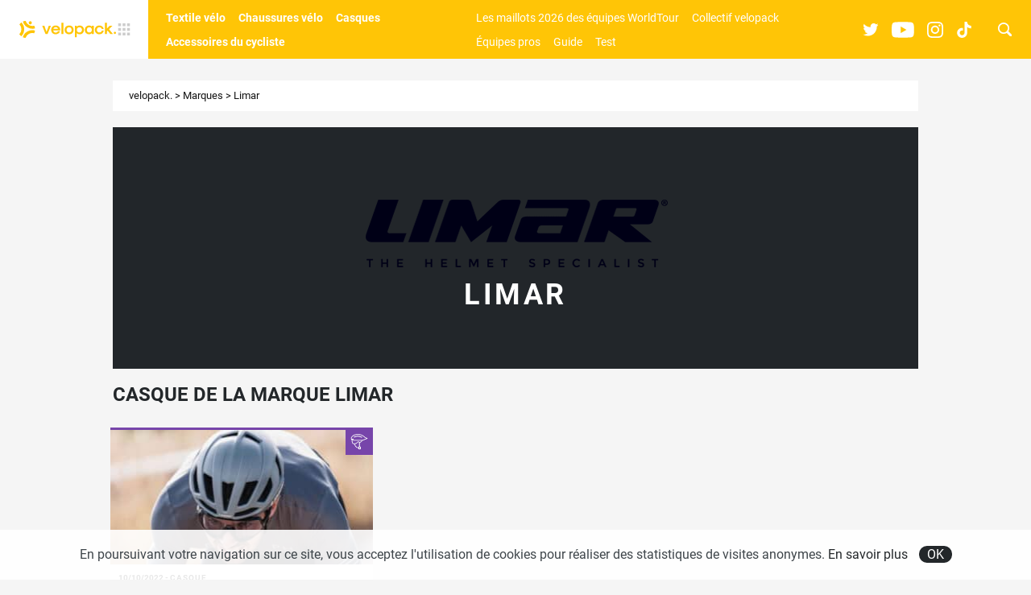

--- FILE ---
content_type: text/html; charset=UTF-8
request_url: https://www.velopack.fr/marques/limar
body_size: 8501
content:
<!doctype html>
<html class="no-js" lang="fr-FR">
<head>
	<script>(function(w,d,s,l,i){w[l]=w[l]||[];w[l].push({'gtm.start':
		new Date().getTime(),event:'gtm.js'});var f=d.getElementsByTagName(s)[0],
	j=d.createElement(s),dl=l!='dataLayer'?'&l='+l:'';j.async=true;j.src=
	'https://www.googletagmanager.com/gtm.js?id='+i+dl;f.parentNode.insertBefore(j,f);
})(window,document,'script','dataLayer','GTM-N4BX94G');</script>
		<meta charset="UTF-8">
	<meta http-equiv="x-ua-compatible" content="ie=edge">
	<title>Archives des Limar - velopack.</title>
	<meta name="viewport" content="width=device-width, initial-scale=1.0, maximum-scale=1.0, user-scalable=no" />
	<meta name='robots' content='index, follow, max-image-preview:large, max-snippet:-1, max-video-preview:-1' />

	<!-- This site is optimized with the Yoast SEO plugin v20.9 - https://yoast.com/wordpress/plugins/seo/ -->
	<link rel="canonical" href="https://www.velopack.fr/marques/limar" />
	<meta property="og:locale" content="fr_FR" />
	<meta property="og:type" content="article" />
	<meta property="og:title" content="Archives des Limar - velopack." />
	<meta property="og:url" content="https://www.velopack.fr/marques/limar" />
	<meta property="og:site_name" content="velopack." />
	<meta name="twitter:card" content="summary_large_image" />
	<script type="application/ld+json" class="yoast-schema-graph">{"@context":"https://schema.org","@graph":[{"@type":"CollectionPage","@id":"https://www.velopack.fr/marques/limar","url":"https://www.velopack.fr/marques/limar","name":"Archives des Limar - velopack.","isPartOf":{"@id":"https://www.velopack.fr/#website"},"primaryImageOfPage":{"@id":"https://www.velopack.fr/marques/limar#primaryimage"},"image":{"@id":"https://www.velopack.fr/marques/limar#primaryimage"},"thumbnailUrl":"https://www.velopack.fr/wp-content/uploads/2022/10/casque-limar-air-atlas.jpeg","breadcrumb":{"@id":"https://www.velopack.fr/marques/limar#breadcrumb"},"inLanguage":"fr-FR"},{"@type":"ImageObject","inLanguage":"fr-FR","@id":"https://www.velopack.fr/marques/limar#primaryimage","url":"https://www.velopack.fr/wp-content/uploads/2022/10/casque-limar-air-atlas.jpeg","contentUrl":"https://www.velopack.fr/wp-content/uploads/2022/10/casque-limar-air-atlas.jpeg","width":1920,"height":1280,"caption":"Nouveau Casque Limar Atlas"},{"@type":"BreadcrumbList","@id":"https://www.velopack.fr/marques/limar#breadcrumb","itemListElement":[{"@type":"ListItem","position":1,"name":"velopack.","item":"https://www.velopack.fr/"},{"@type":"ListItem","position":2,"name":"Marques","item":"https://www.velopack.fr/marques"},{"@type":"ListItem","position":3,"name":"Limar"}]},{"@type":"WebSite","@id":"https://www.velopack.fr/#website","url":"https://www.velopack.fr/","name":"velopack.","description":"velopack. : l&#039;actualité des équipements du cycliste","potentialAction":[{"@type":"SearchAction","target":{"@type":"EntryPoint","urlTemplate":"https://www.velopack.fr/?s={search_term_string}"},"query-input":"required name=search_term_string"}],"inLanguage":"fr-FR"}]}</script>
	<!-- / Yoast SEO plugin. -->


<link rel="alternate" type="application/rss+xml" title="Flux pour velopack. &raquo; Limar Marque" href="https://www.velopack.fr/marques/limar/feed" />
<link rel='stylesheet' id='wp-block-library-css' href='https://www.velopack.fr/wp-includes/css/dist/block-library/style.min.css?ver=6.2.2' type='text/css' media='all' />
<link rel='stylesheet' id='classic-theme-styles-css' href='https://www.velopack.fr/wp-includes/css/classic-themes.min.css?ver=6.2.2' type='text/css' media='all' />
<style id='global-styles-inline-css' type='text/css'>
body{--wp--preset--color--black: #000000;--wp--preset--color--cyan-bluish-gray: #abb8c3;--wp--preset--color--white: #ffffff;--wp--preset--color--pale-pink: #f78da7;--wp--preset--color--vivid-red: #cf2e2e;--wp--preset--color--luminous-vivid-orange: #ff6900;--wp--preset--color--luminous-vivid-amber: #fcb900;--wp--preset--color--light-green-cyan: #7bdcb5;--wp--preset--color--vivid-green-cyan: #00d084;--wp--preset--color--pale-cyan-blue: #8ed1fc;--wp--preset--color--vivid-cyan-blue: #0693e3;--wp--preset--color--vivid-purple: #9b51e0;--wp--preset--gradient--vivid-cyan-blue-to-vivid-purple: linear-gradient(135deg,rgba(6,147,227,1) 0%,rgb(155,81,224) 100%);--wp--preset--gradient--light-green-cyan-to-vivid-green-cyan: linear-gradient(135deg,rgb(122,220,180) 0%,rgb(0,208,130) 100%);--wp--preset--gradient--luminous-vivid-amber-to-luminous-vivid-orange: linear-gradient(135deg,rgba(252,185,0,1) 0%,rgba(255,105,0,1) 100%);--wp--preset--gradient--luminous-vivid-orange-to-vivid-red: linear-gradient(135deg,rgba(255,105,0,1) 0%,rgb(207,46,46) 100%);--wp--preset--gradient--very-light-gray-to-cyan-bluish-gray: linear-gradient(135deg,rgb(238,238,238) 0%,rgb(169,184,195) 100%);--wp--preset--gradient--cool-to-warm-spectrum: linear-gradient(135deg,rgb(74,234,220) 0%,rgb(151,120,209) 20%,rgb(207,42,186) 40%,rgb(238,44,130) 60%,rgb(251,105,98) 80%,rgb(254,248,76) 100%);--wp--preset--gradient--blush-light-purple: linear-gradient(135deg,rgb(255,206,236) 0%,rgb(152,150,240) 100%);--wp--preset--gradient--blush-bordeaux: linear-gradient(135deg,rgb(254,205,165) 0%,rgb(254,45,45) 50%,rgb(107,0,62) 100%);--wp--preset--gradient--luminous-dusk: linear-gradient(135deg,rgb(255,203,112) 0%,rgb(199,81,192) 50%,rgb(65,88,208) 100%);--wp--preset--gradient--pale-ocean: linear-gradient(135deg,rgb(255,245,203) 0%,rgb(182,227,212) 50%,rgb(51,167,181) 100%);--wp--preset--gradient--electric-grass: linear-gradient(135deg,rgb(202,248,128) 0%,rgb(113,206,126) 100%);--wp--preset--gradient--midnight: linear-gradient(135deg,rgb(2,3,129) 0%,rgb(40,116,252) 100%);--wp--preset--duotone--dark-grayscale: url('#wp-duotone-dark-grayscale');--wp--preset--duotone--grayscale: url('#wp-duotone-grayscale');--wp--preset--duotone--purple-yellow: url('#wp-duotone-purple-yellow');--wp--preset--duotone--blue-red: url('#wp-duotone-blue-red');--wp--preset--duotone--midnight: url('#wp-duotone-midnight');--wp--preset--duotone--magenta-yellow: url('#wp-duotone-magenta-yellow');--wp--preset--duotone--purple-green: url('#wp-duotone-purple-green');--wp--preset--duotone--blue-orange: url('#wp-duotone-blue-orange');--wp--preset--font-size--small: 13px;--wp--preset--font-size--medium: 20px;--wp--preset--font-size--large: 36px;--wp--preset--font-size--x-large: 42px;--wp--preset--spacing--20: 0.44rem;--wp--preset--spacing--30: 0.67rem;--wp--preset--spacing--40: 1rem;--wp--preset--spacing--50: 1.5rem;--wp--preset--spacing--60: 2.25rem;--wp--preset--spacing--70: 3.38rem;--wp--preset--spacing--80: 5.06rem;--wp--preset--shadow--natural: 6px 6px 9px rgba(0, 0, 0, 0.2);--wp--preset--shadow--deep: 12px 12px 50px rgba(0, 0, 0, 0.4);--wp--preset--shadow--sharp: 6px 6px 0px rgba(0, 0, 0, 0.2);--wp--preset--shadow--outlined: 6px 6px 0px -3px rgba(255, 255, 255, 1), 6px 6px rgba(0, 0, 0, 1);--wp--preset--shadow--crisp: 6px 6px 0px rgba(0, 0, 0, 1);}:where(.is-layout-flex){gap: 0.5em;}body .is-layout-flow > .alignleft{float: left;margin-inline-start: 0;margin-inline-end: 2em;}body .is-layout-flow > .alignright{float: right;margin-inline-start: 2em;margin-inline-end: 0;}body .is-layout-flow > .aligncenter{margin-left: auto !important;margin-right: auto !important;}body .is-layout-constrained > .alignleft{float: left;margin-inline-start: 0;margin-inline-end: 2em;}body .is-layout-constrained > .alignright{float: right;margin-inline-start: 2em;margin-inline-end: 0;}body .is-layout-constrained > .aligncenter{margin-left: auto !important;margin-right: auto !important;}body .is-layout-constrained > :where(:not(.alignleft):not(.alignright):not(.alignfull)){max-width: var(--wp--style--global--content-size);margin-left: auto !important;margin-right: auto !important;}body .is-layout-constrained > .alignwide{max-width: var(--wp--style--global--wide-size);}body .is-layout-flex{display: flex;}body .is-layout-flex{flex-wrap: wrap;align-items: center;}body .is-layout-flex > *{margin: 0;}:where(.wp-block-columns.is-layout-flex){gap: 2em;}.has-black-color{color: var(--wp--preset--color--black) !important;}.has-cyan-bluish-gray-color{color: var(--wp--preset--color--cyan-bluish-gray) !important;}.has-white-color{color: var(--wp--preset--color--white) !important;}.has-pale-pink-color{color: var(--wp--preset--color--pale-pink) !important;}.has-vivid-red-color{color: var(--wp--preset--color--vivid-red) !important;}.has-luminous-vivid-orange-color{color: var(--wp--preset--color--luminous-vivid-orange) !important;}.has-luminous-vivid-amber-color{color: var(--wp--preset--color--luminous-vivid-amber) !important;}.has-light-green-cyan-color{color: var(--wp--preset--color--light-green-cyan) !important;}.has-vivid-green-cyan-color{color: var(--wp--preset--color--vivid-green-cyan) !important;}.has-pale-cyan-blue-color{color: var(--wp--preset--color--pale-cyan-blue) !important;}.has-vivid-cyan-blue-color{color: var(--wp--preset--color--vivid-cyan-blue) !important;}.has-vivid-purple-color{color: var(--wp--preset--color--vivid-purple) !important;}.has-black-background-color{background-color: var(--wp--preset--color--black) !important;}.has-cyan-bluish-gray-background-color{background-color: var(--wp--preset--color--cyan-bluish-gray) !important;}.has-white-background-color{background-color: var(--wp--preset--color--white) !important;}.has-pale-pink-background-color{background-color: var(--wp--preset--color--pale-pink) !important;}.has-vivid-red-background-color{background-color: var(--wp--preset--color--vivid-red) !important;}.has-luminous-vivid-orange-background-color{background-color: var(--wp--preset--color--luminous-vivid-orange) !important;}.has-luminous-vivid-amber-background-color{background-color: var(--wp--preset--color--luminous-vivid-amber) !important;}.has-light-green-cyan-background-color{background-color: var(--wp--preset--color--light-green-cyan) !important;}.has-vivid-green-cyan-background-color{background-color: var(--wp--preset--color--vivid-green-cyan) !important;}.has-pale-cyan-blue-background-color{background-color: var(--wp--preset--color--pale-cyan-blue) !important;}.has-vivid-cyan-blue-background-color{background-color: var(--wp--preset--color--vivid-cyan-blue) !important;}.has-vivid-purple-background-color{background-color: var(--wp--preset--color--vivid-purple) !important;}.has-black-border-color{border-color: var(--wp--preset--color--black) !important;}.has-cyan-bluish-gray-border-color{border-color: var(--wp--preset--color--cyan-bluish-gray) !important;}.has-white-border-color{border-color: var(--wp--preset--color--white) !important;}.has-pale-pink-border-color{border-color: var(--wp--preset--color--pale-pink) !important;}.has-vivid-red-border-color{border-color: var(--wp--preset--color--vivid-red) !important;}.has-luminous-vivid-orange-border-color{border-color: var(--wp--preset--color--luminous-vivid-orange) !important;}.has-luminous-vivid-amber-border-color{border-color: var(--wp--preset--color--luminous-vivid-amber) !important;}.has-light-green-cyan-border-color{border-color: var(--wp--preset--color--light-green-cyan) !important;}.has-vivid-green-cyan-border-color{border-color: var(--wp--preset--color--vivid-green-cyan) !important;}.has-pale-cyan-blue-border-color{border-color: var(--wp--preset--color--pale-cyan-blue) !important;}.has-vivid-cyan-blue-border-color{border-color: var(--wp--preset--color--vivid-cyan-blue) !important;}.has-vivid-purple-border-color{border-color: var(--wp--preset--color--vivid-purple) !important;}.has-vivid-cyan-blue-to-vivid-purple-gradient-background{background: var(--wp--preset--gradient--vivid-cyan-blue-to-vivid-purple) !important;}.has-light-green-cyan-to-vivid-green-cyan-gradient-background{background: var(--wp--preset--gradient--light-green-cyan-to-vivid-green-cyan) !important;}.has-luminous-vivid-amber-to-luminous-vivid-orange-gradient-background{background: var(--wp--preset--gradient--luminous-vivid-amber-to-luminous-vivid-orange) !important;}.has-luminous-vivid-orange-to-vivid-red-gradient-background{background: var(--wp--preset--gradient--luminous-vivid-orange-to-vivid-red) !important;}.has-very-light-gray-to-cyan-bluish-gray-gradient-background{background: var(--wp--preset--gradient--very-light-gray-to-cyan-bluish-gray) !important;}.has-cool-to-warm-spectrum-gradient-background{background: var(--wp--preset--gradient--cool-to-warm-spectrum) !important;}.has-blush-light-purple-gradient-background{background: var(--wp--preset--gradient--blush-light-purple) !important;}.has-blush-bordeaux-gradient-background{background: var(--wp--preset--gradient--blush-bordeaux) !important;}.has-luminous-dusk-gradient-background{background: var(--wp--preset--gradient--luminous-dusk) !important;}.has-pale-ocean-gradient-background{background: var(--wp--preset--gradient--pale-ocean) !important;}.has-electric-grass-gradient-background{background: var(--wp--preset--gradient--electric-grass) !important;}.has-midnight-gradient-background{background: var(--wp--preset--gradient--midnight) !important;}.has-small-font-size{font-size: var(--wp--preset--font-size--small) !important;}.has-medium-font-size{font-size: var(--wp--preset--font-size--medium) !important;}.has-large-font-size{font-size: var(--wp--preset--font-size--large) !important;}.has-x-large-font-size{font-size: var(--wp--preset--font-size--x-large) !important;}
.wp-block-navigation a:where(:not(.wp-element-button)){color: inherit;}
:where(.wp-block-columns.is-layout-flex){gap: 2em;}
.wp-block-pullquote{font-size: 1.5em;line-height: 1.6;}
</style>
<link rel='stylesheet' id='main-css' href='https://www.velopack.fr/wp-content/themes/velopack/assets/dist/css/main.min.css?ver=6367d742' type='text/css' media='all' />
<script type='text/javascript' src='https://www.velopack.fr/wp-includes/js/jquery/jquery.min.js?ver=3.6.4' id='jquery-core-js'></script>
<script type='text/javascript' src='https://www.velopack.fr/wp-includes/js/jquery/jquery-migrate.min.js?ver=3.4.0' id='jquery-migrate-js'></script>
<link rel="https://api.w.org/" href="https://www.velopack.fr/wp-json/" />    <script src="https://static.admysports.com/hb/site/sportpack/hb_velopack.js"></script>
    <meta name="generator" content="Site Kit by Google 1.69.0" /><link rel="llms-sitemap" href="https://www.velopack.fr/llms.txt" />
	<link rel="apple-touch-icon" sizes="180x180" href="https://www.velopack.fr/wp-content/themes/velopack/images/favicons/apple-touch-icon.png?ver=845fa49b">
	<link rel="icon" type="image/png" sizes="32x32" href="https://www.velopack.fr/wp-content/themes/velopack/images/favicons/favicon-32x32.png?ver=845fa49b">
	<link rel="icon" type="image/png" sizes="16x16" href="https://www.velopack.fr/wp-content/themes/velopack/images/favicons/favicon-16x16.png?ver=845fa49b">
	<link rel="manifest" href="https://www.velopack.fr/wp-content/themes/velopack/images/favicons/site.webmanifest?ver=845fa49b">
	<link rel="mask-icon" href="https://www.velopack.fr/wp-content/themes/velopack/images/favicons/safari-pinned-tab.svg?ver=845fa49b" color="#ff3d00">
	<link rel="shortcut icon" href="https://www.velopack.fr/wp-content/themes/velopack/images/favicons/favicon.ico?ver=845fa49b" />
	<meta name="msapplication-TileColor" content="#FFC506">
	<meta name="theme-color" content="#FFC506">
      <meta name="onesignal" content="wordpress-plugin"/>
            <script>

      window.OneSignal = window.OneSignal || [];

      OneSignal.push( function() {
        OneSignal.SERVICE_WORKER_UPDATER_PATH = 'OneSignalSDKUpdaterWorker.js';
                      OneSignal.SERVICE_WORKER_PATH = 'OneSignalSDKWorker.js';
                      OneSignal.SERVICE_WORKER_PARAM = { scope: '/wp-content/plugins/onesignal-free-web-push-notifications/sdk_files/push/onesignal/' };
        OneSignal.setDefaultNotificationUrl("https://www.velopack.fr");
        var oneSignal_options = {};
        window._oneSignalInitOptions = oneSignal_options;

        oneSignal_options['wordpress'] = true;
oneSignal_options['appId'] = 'a0ff33e2-6bb3-4ba1-92bc-091d04cdb491';
oneSignal_options['allowLocalhostAsSecureOrigin'] = true;
oneSignal_options['welcomeNotification'] = { };
oneSignal_options['welcomeNotification']['title'] = "Merci de nous avoir rejoint !";
oneSignal_options['welcomeNotification']['message'] = "On t&#039;enverra les dernières infos velopack. !";
oneSignal_options['welcomeNotification']['url'] = "VELOPACK.FR";
oneSignal_options['path'] = "https://www.velopack.fr/wp-content/plugins/onesignal-free-web-push-notifications/sdk_files/";
oneSignal_options['safari_web_id'] = "web.onesignal.auto.32f1a686-ea76-4ac6-93be-f9d8958aaa5a";
oneSignal_options['promptOptions'] = { };
oneSignal_options['promptOptions']['actionMessage'] = "Tu veux recevoir les dernières actualités autour des équipements de vélo ? Abonne-toi !";
oneSignal_options['promptOptions']['exampleNotificationTitleDesktop'] = "Exemple d'alerte";
oneSignal_options['promptOptions']['exampleNotificationMessageDesktop'] = "Les alertes apparaîtront sur ton bureau.";
oneSignal_options['promptOptions']['exampleNotificationTitleMobile'] = "Exemple d'alerte";
oneSignal_options['promptOptions']['exampleNotificationMessageMobile'] = "Les alertes apparaîtront sur ton mobile.";
oneSignal_options['promptOptions']['exampleNotificationCaption'] = "Tu peux te désabonner à n'importe quel moment.";
oneSignal_options['promptOptions']['acceptButtonText'] = "OUI !";
oneSignal_options['promptOptions']['cancelButtonText'] = "Non merci.";
oneSignal_options['promptOptions']['siteName'] = "VÉLOPACK.FR";
oneSignal_options['notifyButton'] = { };
oneSignal_options['notifyButton']['enable'] = true;
oneSignal_options['notifyButton']['position'] = 'bottom-right';
oneSignal_options['notifyButton']['theme'] = 'default';
oneSignal_options['notifyButton']['size'] = 'large';
oneSignal_options['notifyButton']['showCredit'] = false;
oneSignal_options['notifyButton']['text'] = {};
oneSignal_options['notifyButton']['text']['tip.state.unsubscribed'] = 'S&#039;abonner aux actus velopack.';
oneSignal_options['notifyButton']['text']['tip.state.subscribed'] = 'Tu es déjà abonné aux alertes';
oneSignal_options['notifyButton']['text']['tip.state.blocked'] = 'Les alertes sont bloquées';
oneSignal_options['notifyButton']['text']['message.action.subscribed'] = 'Merci de nous avoir rejoint !';
oneSignal_options['notifyButton']['text']['message.action.resubscribed'] = 'Merci de nous avoir rejoint !';
oneSignal_options['notifyButton']['text']['message.action.unsubscribed'] = 'Tu es désabonné !';
oneSignal_options['notifyButton']['text']['dialog.main.title'] = 'Gérer les alertes';
oneSignal_options['notifyButton']['text']['dialog.main.button.subscribe'] = 'Je m&#039;abonne aux alertes pour ne rien rater de l&#039;actu velopack. !';
oneSignal_options['notifyButton']['text']['dialog.main.button.unsubscribe'] = 'Je me désabonne, ça ne m&#039;intéresse plus';
oneSignal_options['notifyButton']['text']['dialog.blocked.title'] = 'Se réabonner aux alertes';
oneSignal_options['notifyButton']['text']['dialog.blocked.message'] = 'Voici comment te réabonner aux alertes :';
                OneSignal.init(window._oneSignalInitOptions);
                      });

      function documentInitOneSignal() {
        var oneSignal_elements = document.getElementsByClassName("OneSignal-prompt");

        var oneSignalLinkClickHandler = function(event) { OneSignal.push(['registerForPushNotifications']); event.preventDefault(); };        for(var i = 0; i < oneSignal_elements.length; i++)
          oneSignal_elements[i].addEventListener('click', oneSignalLinkClickHandler, false);
      }

      if (document.readyState === 'complete') {
           documentInitOneSignal();
      }
      else {
           window.addEventListener("load", function(event){
               documentInitOneSignal();
          });
      }
    </script>
<script id="matomo-site-kit-datalayer">window._mtm=window._mtm||[];_mtm.push({"page":{"type":"archive","title":"Archives des Limar - velopack.","url":"https:\/\/www.velopack.fr\/marques\/limar","path":"marques\/limar","locale":"fr_FR","archive_type":"taxonomy","taxonomy":"product-brand","post_type":"product-brand","date":{"year":"","month":"","day":"","date":""}},"matomo":{"site_id":"3","container_id":"3","host":"https:\/\/spkgroup.matomo.cloud","cdn":"https:\/\/cdn.matomo.cloud\/spkgroup.matomo.cloud"}})</script><script id="matomo-site-kit-datalayer-sync">window.dataLayer=window.dataLayer||[];let syncDataLayer=function(array, callback){array.push=function(e){Array.prototype.push.call(array,e);callback(array);};};syncDataLayer(window.dataLayer, function(e){window._mtm.push(dataLayer.at(-1))});</script>
        <link rel="dns-prefetch" href="https://spkgroup.matomo.cloud">
        <link rel="preload" href="https://cdn.matomo.cloud/spkgroup.matomo.cloud/container_J0HdK94d.js" as="script">
		<!-- Matomo Tag Manager -->
		<script>
            var _mtm = window._mtm = window._mtm || [];
            _mtm.push({'mtm.startTime': (new Date().getTime()), 'event': 'mtm.Start'});
            var d = document, g = d.createElement('script'), s = d.getElementsByTagName('script')[0];
            g.async = true;
            g.src = 'https://cdn.matomo.cloud/spkgroup.matomo.cloud/container_J0HdK94d.js';
            s.parentNode.insertBefore(g, s);
		</script>
		<!-- End Matomo Tag Manager -->
	</head><body class="">
	<svg xmlns="http://www.w3.org/2000/svg" viewBox="0 0 0 0" width="0" height="0" focusable="false" role="none" style="visibility: hidden; position: absolute; left: -9999px; overflow: hidden;" ><defs><filter id="wp-duotone-dark-grayscale"><feColorMatrix color-interpolation-filters="sRGB" type="matrix" values=" .299 .587 .114 0 0 .299 .587 .114 0 0 .299 .587 .114 0 0 .299 .587 .114 0 0 " /><feComponentTransfer color-interpolation-filters="sRGB" ><feFuncR type="table" tableValues="0 0.49803921568627" /><feFuncG type="table" tableValues="0 0.49803921568627" /><feFuncB type="table" tableValues="0 0.49803921568627" /><feFuncA type="table" tableValues="1 1" /></feComponentTransfer><feComposite in2="SourceGraphic" operator="in" /></filter></defs></svg><svg xmlns="http://www.w3.org/2000/svg" viewBox="0 0 0 0" width="0" height="0" focusable="false" role="none" style="visibility: hidden; position: absolute; left: -9999px; overflow: hidden;" ><defs><filter id="wp-duotone-grayscale"><feColorMatrix color-interpolation-filters="sRGB" type="matrix" values=" .299 .587 .114 0 0 .299 .587 .114 0 0 .299 .587 .114 0 0 .299 .587 .114 0 0 " /><feComponentTransfer color-interpolation-filters="sRGB" ><feFuncR type="table" tableValues="0 1" /><feFuncG type="table" tableValues="0 1" /><feFuncB type="table" tableValues="0 1" /><feFuncA type="table" tableValues="1 1" /></feComponentTransfer><feComposite in2="SourceGraphic" operator="in" /></filter></defs></svg><svg xmlns="http://www.w3.org/2000/svg" viewBox="0 0 0 0" width="0" height="0" focusable="false" role="none" style="visibility: hidden; position: absolute; left: -9999px; overflow: hidden;" ><defs><filter id="wp-duotone-purple-yellow"><feColorMatrix color-interpolation-filters="sRGB" type="matrix" values=" .299 .587 .114 0 0 .299 .587 .114 0 0 .299 .587 .114 0 0 .299 .587 .114 0 0 " /><feComponentTransfer color-interpolation-filters="sRGB" ><feFuncR type="table" tableValues="0.54901960784314 0.98823529411765" /><feFuncG type="table" tableValues="0 1" /><feFuncB type="table" tableValues="0.71764705882353 0.25490196078431" /><feFuncA type="table" tableValues="1 1" /></feComponentTransfer><feComposite in2="SourceGraphic" operator="in" /></filter></defs></svg><svg xmlns="http://www.w3.org/2000/svg" viewBox="0 0 0 0" width="0" height="0" focusable="false" role="none" style="visibility: hidden; position: absolute; left: -9999px; overflow: hidden;" ><defs><filter id="wp-duotone-blue-red"><feColorMatrix color-interpolation-filters="sRGB" type="matrix" values=" .299 .587 .114 0 0 .299 .587 .114 0 0 .299 .587 .114 0 0 .299 .587 .114 0 0 " /><feComponentTransfer color-interpolation-filters="sRGB" ><feFuncR type="table" tableValues="0 1" /><feFuncG type="table" tableValues="0 0.27843137254902" /><feFuncB type="table" tableValues="0.5921568627451 0.27843137254902" /><feFuncA type="table" tableValues="1 1" /></feComponentTransfer><feComposite in2="SourceGraphic" operator="in" /></filter></defs></svg><svg xmlns="http://www.w3.org/2000/svg" viewBox="0 0 0 0" width="0" height="0" focusable="false" role="none" style="visibility: hidden; position: absolute; left: -9999px; overflow: hidden;" ><defs><filter id="wp-duotone-midnight"><feColorMatrix color-interpolation-filters="sRGB" type="matrix" values=" .299 .587 .114 0 0 .299 .587 .114 0 0 .299 .587 .114 0 0 .299 .587 .114 0 0 " /><feComponentTransfer color-interpolation-filters="sRGB" ><feFuncR type="table" tableValues="0 0" /><feFuncG type="table" tableValues="0 0.64705882352941" /><feFuncB type="table" tableValues="0 1" /><feFuncA type="table" tableValues="1 1" /></feComponentTransfer><feComposite in2="SourceGraphic" operator="in" /></filter></defs></svg><svg xmlns="http://www.w3.org/2000/svg" viewBox="0 0 0 0" width="0" height="0" focusable="false" role="none" style="visibility: hidden; position: absolute; left: -9999px; overflow: hidden;" ><defs><filter id="wp-duotone-magenta-yellow"><feColorMatrix color-interpolation-filters="sRGB" type="matrix" values=" .299 .587 .114 0 0 .299 .587 .114 0 0 .299 .587 .114 0 0 .299 .587 .114 0 0 " /><feComponentTransfer color-interpolation-filters="sRGB" ><feFuncR type="table" tableValues="0.78039215686275 1" /><feFuncG type="table" tableValues="0 0.94901960784314" /><feFuncB type="table" tableValues="0.35294117647059 0.47058823529412" /><feFuncA type="table" tableValues="1 1" /></feComponentTransfer><feComposite in2="SourceGraphic" operator="in" /></filter></defs></svg><svg xmlns="http://www.w3.org/2000/svg" viewBox="0 0 0 0" width="0" height="0" focusable="false" role="none" style="visibility: hidden; position: absolute; left: -9999px; overflow: hidden;" ><defs><filter id="wp-duotone-purple-green"><feColorMatrix color-interpolation-filters="sRGB" type="matrix" values=" .299 .587 .114 0 0 .299 .587 .114 0 0 .299 .587 .114 0 0 .299 .587 .114 0 0 " /><feComponentTransfer color-interpolation-filters="sRGB" ><feFuncR type="table" tableValues="0.65098039215686 0.40392156862745" /><feFuncG type="table" tableValues="0 1" /><feFuncB type="table" tableValues="0.44705882352941 0.4" /><feFuncA type="table" tableValues="1 1" /></feComponentTransfer><feComposite in2="SourceGraphic" operator="in" /></filter></defs></svg><svg xmlns="http://www.w3.org/2000/svg" viewBox="0 0 0 0" width="0" height="0" focusable="false" role="none" style="visibility: hidden; position: absolute; left: -9999px; overflow: hidden;" ><defs><filter id="wp-duotone-blue-orange"><feColorMatrix color-interpolation-filters="sRGB" type="matrix" values=" .299 .587 .114 0 0 .299 .587 .114 0 0 .299 .587 .114 0 0 .299 .587 .114 0 0 " /><feComponentTransfer color-interpolation-filters="sRGB" ><feFuncR type="table" tableValues="0.098039215686275 1" /><feFuncG type="table" tableValues="0 0.66274509803922" /><feFuncB type="table" tableValues="0.84705882352941 0.41960784313725" /><feFuncA type="table" tableValues="1 1" /></feComponentTransfer><feComposite in2="SourceGraphic" operator="in" /></filter></defs></svg>    <div id="velopack_wp" class="ams-ad"></div>
    	<noscript><iframe src="https://www.googletagmanager.com/ns.html?id=GTM-N4BX94G" height="0" width="0" style="display:none;visibility:hidden"></iframe></noscript>
	
	<!--[if lt IE 9]>
	<p class="browserupgrade">You are using an <strong>outdated</strong> browser. Please <a href="http://browsehappy.com/">upgrade your browser</a> to improve your experience.</p>';
	<![endif]-->

	<header class="header" id="header">
		<div class="header__inner">
			<div class="header__logo">
				<a href="https://www.velopack.fr/" class="header__logo__logo logo">
					<svg class="logo-img" ><use xlink:href="https://www.velopack.fr/wp-content/themes/footpack/assets/dist/icons/sprite.svg?845fa49b#ico-logo-velopack"></use></svg>				</a>
				<button class="header__logo__toggle-logo  js-toggle-logo"><svg fill="#CCC" ><use xlink:href="https://www.velopack.fr/wp-content/themes/footpack/assets/dist/icons/sprite.svg?845fa49b#ico-menu"></use></svg></button>

				<div class="header__logo__menu  js-logo-menu">
										<a href="https://www.footpack.fr"
					   title="footpack."
					   target="_blank"
					   class="header__logo__menu__item logo"
					>
						<svg class="logo-img" fill="#f04e2b" ><use xlink:href="https://www.velopack.fr/wp-content/themes/footpack/assets/dist/icons/sprite.svg?845fa49b#ico-logo-footpack-default-width"></use></svg>						<span class="arrow-ctn">
							<svg class="arrow" ><use xlink:href="https://www.velopack.fr/wp-content/themes/footpack/assets/dist/icons/sprite.svg?845fa49b#ico-arrow-down"></use></svg>						</span>
					</a>
										<a href="https://www.runpack.fr"
					   title="runpack."
					   target="_blank"
					   class="header__logo__menu__item logo"
					>
						<svg class="logo-img" fill="#D4070A" ><use xlink:href="https://www.velopack.fr/wp-content/themes/footpack/assets/dist/icons/sprite.svg?845fa49b#ico-logo-runpack-default-width"></use></svg>						<span class="arrow-ctn">
							<svg class="arrow" ><use xlink:href="https://www.velopack.fr/wp-content/themes/footpack/assets/dist/icons/sprite.svg?845fa49b#ico-arrow-down"></use></svg>						</span>
					</a>
										<a href="https://www.basketpack.fr"
					   title="basketpack."
					   target="_blank"
					   class="header__logo__menu__item logo"
					>
						<svg class="logo-img" fill="#0644ab" ><use xlink:href="https://www.velopack.fr/wp-content/themes/footpack/assets/dist/icons/sprite.svg?845fa49b#ico-logo-basketpack-default-width"></use></svg>						<span class="arrow-ctn">
							<svg class="arrow" ><use xlink:href="https://www.velopack.fr/wp-content/themes/footpack/assets/dist/icons/sprite.svg?845fa49b#ico-arrow-down"></use></svg>						</span>
					</a>
									</div>
			</div>
			<div class="header__nav" data-menu>
								<nav class="nav nav--primary">
					<ul id="menu-footer-1" class="nav__list"><li id="menu-item-4550" class="nav__item"><a href="https://www.velopack.fr/textile-velo">Textile vélo</a></li><li id="menu-item-1228" class="nav__item"><a href="https://www.velopack.fr/chaussures-de-velo">Chaussures vélo</a></li><li id="menu-item-1229" class="nav__item"><a href="https://www.velopack.fr/casque-de-velo">Casques</a></li><li id="menu-item-1230" class="nav__item"><a href="https://www.velopack.fr/accessoires-du-cycliste">Accessoires du cycliste</a></li></ul>				</nav>
				<nav class="nav nav--secondary">
					<ul id="menu-menu-2" class="nav__list"><li id="menu-item-17515" class="nav__item"><a href="https://www.velopack.fr/tour-de-france-2026-les-maillots-des-equipes">Les maillots 2026 des équipes WorldTour</a></li><li id="menu-item-5926" class="nav__item"><a href="https://www.velopack.fr/collectif-velopack">Collectif velopack</a></li><li id="menu-item-1231" class="nav__item"><a href="https://www.velopack.fr/textile-velo/equipes-pros">Équipes pros</a></li><li id="menu-item-1232" class="nav__item"><a href="https://www.velopack.fr/guide">Guide</a></li><li id="menu-item-2839" class="nav__item"><a href="https://www.velopack.fr/test">Test</a></li></ul>				</nav>
			</div>
			<div class="header__actions">
                                <div class="header__socials">
                    <div class="social-icons">
		<a class="social-icons__item social-icons__item--twitter" href="https://twitter.com/velopack" target="_blank">
			<svg ><use xlink:href="https://www.velopack.fr/wp-content/themes/footpack/assets/dist/icons/sprite.svg?845fa49b#ico-twitter"></use></svg>		</a>
		<a class="social-icons__item social-icons__item--youtube" href="https://www.youtube.com/@velopack" target="_blank">
			<svg ><use xlink:href="https://www.velopack.fr/wp-content/themes/footpack/assets/dist/icons/sprite.svg?845fa49b#ico-youtube"></use></svg>		</a>
		<a class="social-icons__item social-icons__item--instagram" href="https://www.instagram.com/velopack.fr/" target="_blank">
			<svg ><use xlink:href="https://www.velopack.fr/wp-content/themes/footpack/assets/dist/icons/sprite.svg?845fa49b#ico-instagram"></use></svg>		</a>
		<a class="social-icons__item social-icons__item--tiktok" href="https://www.tiktok.com/@velopack" target="_blank">
			<svg ><use xlink:href="https://www.velopack.fr/wp-content/themes/footpack/assets/dist/icons/sprite.svg?845fa49b#ico-tiktok"></use></svg>		</a>
</div>                </div>
                				<div class="search  js-btn-search">
					<span class="search__icon"></span>
				</div>
				<div class="header__burger">
					<button type="button" data-open="menu">
						<span></span>
					</button>
				</div>
			</div>
		</div>
		<div class="search-bar" itemscope itemtype="http://schema.org/WebSite">
			<form action="https://www.velopack.fr/"
				  class="search-bar__form"
				  itemprop="potentialAction"
				  itemscope
				  itemtype="http://schema.org/SearchAction"
				  role="search"
				  method="get">
				<meta itemprop="target" content="https://www.velopack.fr/?s={s}"/>
				<input itemprop="s" autocomplete="off" type="search" class="js-searchform-top" name="s" id="search" placeholder="Rechercher…" value="">
				<button class="button" type="submit">Valider</button>
			</form>
		</div>
	</header>
	    <div id="velopack_htd" class="ams-ad"></div>
    	<main class="main">
	<div class="page">
		<div class="breadcrumb"><span><span><a href="https://www.velopack.fr/">velopack.</a></span> &gt; <span><a href="https://www.velopack.fr/marques">Marques</a></span> &gt; <span class="breadcrumb_last" aria-current="page">Limar</span></span></div>		<div class="container brand">
			<header class="brand__header" style="background-image: url('')">
				<div class="brand__logo">
					<img src="https://www.velopack.fr/wp-content/uploads/2022/05/limar-logo-2018-1.png" alt="">
				</div>
				<h1 class="brand__title">Limar</h1>
			</header>

			

			

			

			






<section class="section section--brand">
	<h2 class="page__subtitle">Casque de la marque Limar</h2>

	<div class="see-more-ancestor">
		<div class="container-article">
			<article class="article article--casque">
	<div class="article__inner">
		<a class="article__cover" href="https://www.velopack.fr/3683-air-atlas-le-tout-nouveau-casque-performance-de-limar" title="Voir l'article Air Atlas, le tout nouveau casque performance de Limar">
			<img class="article__pic" src="https://www.velopack.fr/wp-content/uploads/2022/10/casque-limar-air-atlas-325x170.jpeg" alt="Image de l'article Air Atlas, le tout nouveau casque performance de Limar">

						<span class="article__icon" aria-hidden="true">
				<svg ><use xlink:href="https://www.velopack.fr/wp-content/themes/velopack/assets/dist/icons/sprite.svg?845fa49b#ico-casque"></use></svg>			</span>
					</a>
		<div class="article__content">
			<div class="article__meta">
				<span class="article__date">10/10/2022</span>
								<span> - </span>
				<span class="article__cat">Casque</span>
							</div>
			<h2 class="article__title">
				<a href="https://www.velopack.fr/3683-air-atlas-le-tout-nouveau-casque-performance-de-limar" title="Voir l'article Air Atlas, le tout nouveau casque performance de Limar">Air Atlas, le tout nouveau casque performance de Limar</a>
			</h2>
			<div class="article__excerpt">Sur le Tour de Lombardie, les coureurs de l'équipe Astana portaient le tout dernier casque officiellement dévoilé par Limar : l'Air Atlas. …</div>
			<a class="article__read-more" href="https://www.velopack.fr/3683-air-atlas-le-tout-nouveau-casque-performance-de-limar">Lire la suite <svg ><use xlink:href="https://www.velopack.fr/wp-content/themes/footpack/assets/dist/icons/sprite.svg?845fa49b#ico-arrow-left"></use></svg></a>
		</div>
	</div>
</article>		</div>
		<div class="home-featured-seemore container--loadMore mb-2">
			<button class="home-featured-seemore__link button--loadMore">Voir plus</button>
		</div>
	</div>

	</section>


		</div>
	</div>

	
		<div class="galaxy">
			<div class="container">
				<h2 class="galaxy__title">Découvrez aussi…</h2>
				<div class="galaxy__sites">
																		<a href="https://www.footpack.fr"
							   title="footpack."
							   target="_blank"
							   class="galaxy__sites__logo galaxy__sites__logo--link"
							>
													<svg class="logo-img" fill="#f04e2b" ><use xlink:href="https://www.velopack.fr/wp-content/themes/footpack/assets/dist/icons/sprite.svg?845fa49b#ico-logo-footpack-default-width"></use></svg>							<span class="galaxy__sites__baseline">L'actu des équipements de Foot</span>
						</a>
																		<a href="https://www.runpack.fr"
							   title="runpack."
							   target="_blank"
							   class="galaxy__sites__logo galaxy__sites__logo--link"
							>
													<svg class="logo-img" fill="#D4070A" ><use xlink:href="https://www.velopack.fr/wp-content/themes/footpack/assets/dist/icons/sprite.svg?845fa49b#ico-logo-runpack-default-width"></use></svg>							<span class="galaxy__sites__baseline">L'actu des équipements de Running</span>
						</a>
																		<a href="https://www.basketpack.fr"
							   title="basketpack."
							   target="_blank"
							   class="galaxy__sites__logo galaxy__sites__logo--link"
							>
													<svg class="logo-img" fill="#0644ab" ><use xlink:href="https://www.velopack.fr/wp-content/themes/footpack/assets/dist/icons/sprite.svg?845fa49b#ico-logo-basketpack-default-width"></use></svg>							<span class="galaxy__sites__baseline">L'actu des équipements de Basket</span>
						</a>
									</div>
			</div>
		</div>
	</main>
		<footer class="footer">
		<div class="footer__top">
			<div class="footer__inner">
				<a href="https://www.velopack.fr/" class="footer__logo logo logo--branded-color-lighten">
					<svg ><use xlink:href="https://www.velopack.fr/wp-content/themes/footpack/assets/dist/icons/sprite.svg?845fa49b#ico-logo-velopack"></use></svg>				</a>
				<div class="footer__links">
					<nav class="nav-footer"><ul id="menu-footer" class="menu-footer"><li id="menu-item-18" class="menu-item menu-item-type-post_type menu-item-object-page menu-item-18"><a href="https://www.velopack.fr/mentions-legales">Mentions Légales</a></li><li id="menu-item-19" class="menu-item menu-item-type-post_type menu-item-object-page menu-item-19"><a href="https://www.velopack.fr/contact">Contact</a></li><li id="menu-item-20" class="menu-item menu-item-type-post_type menu-item-object-page menu-item-20"><a href="https://www.velopack.fr/a-propos">A propos</a></li></ul></nav>				</div>
								<div class="footer__socials">
					<div class="social-icons">
		<a class="social-icons__item social-icons__item--twitter" href="https://twitter.com/velopack" target="_blank">
			<svg ><use xlink:href="https://www.velopack.fr/wp-content/themes/footpack/assets/dist/icons/sprite.svg?845fa49b#ico-twitter"></use></svg>		</a>
		<a class="social-icons__item social-icons__item--youtube" href="https://www.youtube.com/@velopack" target="_blank">
			<svg ><use xlink:href="https://www.velopack.fr/wp-content/themes/footpack/assets/dist/icons/sprite.svg?845fa49b#ico-youtube"></use></svg>		</a>
		<a class="social-icons__item social-icons__item--instagram" href="https://www.instagram.com/velopack.fr/" target="_blank">
			<svg ><use xlink:href="https://www.velopack.fr/wp-content/themes/footpack/assets/dist/icons/sprite.svg?845fa49b#ico-instagram"></use></svg>		</a>
		<a class="social-icons__item social-icons__item--tiktok" href="https://www.tiktok.com/@velopack" target="_blank">
			<svg ><use xlink:href="https://www.velopack.fr/wp-content/themes/footpack/assets/dist/icons/sprite.svg?845fa49b#ico-tiktok"></use></svg>		</a>
</div>				</div>
							</div>
		</div>
		<div class="footer__middle">
			<div class="footer__inner">
							</div>
		</div>
		<div class="footer__bottom">
			<div class="footer__inner">
				<p>Copyright © 2026 velopack. | Tous droits réservés | <a href="">Politique de confidentialité</a></p>
			</div>
		</div>
	</footer>

		
    <div class="c-cookies-bar" id="cookieBar">
	<div class="c-cookies-bar__inner">
		En poursuivant votre navigation sur ce site, vous acceptez l'utilisation de cookies pour réaliser des statistiques de visites anonymes. <a class="c-cookies-bar__link" href="https://www.velopack.fr/?page_id=13" target="_blank">En savoir plus</a>
		<span class="c-cookies-bar__btn" id="cookieValidation">Ok</span>
	</div>
</div>

	<script type='text/javascript' id='main-js-extra'>
/* <![CDATA[ */
var FP_APP = {"svgUrl":"https:\/\/www.velopack.fr\/wp-content\/themes\/footpack\/assets\/dist\/icons\/sprite.svg","ajaxUrl":"https:\/\/www.velopack.fr\/wp-admin\/admin-ajax.php","isMobile":""};
/* ]]> */
</script>
<script type='text/javascript' src='https://www.velopack.fr/wp-content/themes/footpack/assets/dist/js/main.js?ver=8780acad' id='main-js'></script>
<script type='text/javascript' src='https://www.velopack.fr/wp-content/themes/footpack/assets/dist/js/layouts/brand.js?ver=8780acad' id='brand-js'></script>
<script type='text/javascript' src='https://cdn.onesignal.com/sdks/OneSignalSDK.js?ver=6.2.2' async='async' id='remote_sdk-js'></script>
</body>
</html>


--- FILE ---
content_type: text/html; charset=utf-8
request_url: https://www.google.com/recaptcha/api2/aframe
body_size: 265
content:
<!DOCTYPE HTML><html><head><meta http-equiv="content-type" content="text/html; charset=UTF-8"></head><body><script nonce="jtR6e8Jz5golsAtsqx-UEA">/** Anti-fraud and anti-abuse applications only. See google.com/recaptcha */ try{var clients={'sodar':'https://pagead2.googlesyndication.com/pagead/sodar?'};window.addEventListener("message",function(a){try{if(a.source===window.parent){var b=JSON.parse(a.data);var c=clients[b['id']];if(c){var d=document.createElement('img');d.src=c+b['params']+'&rc='+(localStorage.getItem("rc::a")?sessionStorage.getItem("rc::b"):"");window.document.body.appendChild(d);sessionStorage.setItem("rc::e",parseInt(sessionStorage.getItem("rc::e")||0)+1);localStorage.setItem("rc::h",'1768975401298');}}}catch(b){}});window.parent.postMessage("_grecaptcha_ready", "*");}catch(b){}</script></body></html>

--- FILE ---
content_type: text/css
request_url: https://www.velopack.fr/wp-content/themes/velopack/assets/dist/css/main.min.css?ver=6367d742
body_size: 17923
content:
@font-face{font-family:Roboto;font-style:normal;font-weight:400;font-display:swap;src:local("Roboto"),local("Roboto Regular"),url(../fonts/roboto/roboto-latin-regular.woff2) format("woff2"),url(../fonts/roboto/roboto-latin-regular.woff) format("woff")}@font-face{font-family:Roboto;font-style:normal;font-weight:700;font-display:swap;src:local("Roboto Bold"),local("Roboto-Bold"),url(../fonts/roboto/roboto-latin-700.woff2) format("woff2"),url(../fonts/roboto/roboto-latin-700.woff) format("woff")}@font-face{font-family:Crimson Text;font-style:normal;font-weight:400;font-display:swap;src:local(""),url(../fonts/crimson-text/crimson-text-latin-regular.woff2) format("woff2"),url(../fonts/crimson-text/crimson-text-latin-regular.woff) format("woff")}@font-face{font-family:Crimson Text;font-style:normal;font-weight:700;font-display:swap;src:local(""),url(../fonts/crimson-text/crimson-text-latin-700.woff2) format("woff2"),url(../fonts/crimson-text/crimson-text-latin-700.woff) format("woff")}a,abbr,acronym,address,applet,article,aside,audio,b,big,blockquote,body,canvas,caption,center,cite,code,dd,del,details,dfn,div,dl,dt,em,embed,fieldset,figcaption,figure,footer,form,h1,h2,h3,h4,h5,h6,header,hgroup,html,i,iframe,img,ins,kbd,label,legend,li,mark,menu,nav,object,ol,output,p,pre,q,ruby,s,samp,section,small,span,strike,strong,sub,summary,sup,table,tbody,td,tfoot,th,thead,time,tr,tt,u,ul,var,video{margin:0;padding:0;border:0;font-size:100%;font:inherit;vertical-align:baseline}article,aside,details,figcaption,figure,footer,header,hgroup,menu,nav,section{display:block}body{line-height:1}ol,ul{list-style:none}blockquote,q{quotes:none}blockquote:after,blockquote:before,q:after,q:before{content:"";content:none}table{border-collapse:collapse;border-spacing:0}*,:after,:before{box-sizing:border-box}body,html{height:100%}body{font-size:100%;font-family:Roboto,sans-serif;color:#141414;line-height:1.4;padding-top:80px;background-color:#f5f5f5;-webkit-font-smoothing:antialiased;-moz-osx-font-smoothing:grayscale}@media screen and (min-width:769px) and (max-width:1044px){body{padding-top:55px}}@media screen and (max-width:768px){body{padding-top:50px}}a{color:#ffc506;text-decoration:none}a:hover{text-decoration:underline}img{display:inline-block;max-width:100%;height:auto;vertical-align:middle}.logo{display:-webkit-inline-flex;display:-ms-inline-flexbox;display:inline-flex}.logo svg{width:120px;height:25px;-webkit-transform:scale(1);-ms-transform:scale(1);transform:scale(1);transition:.4s}.logo--branded-color{fill:#ffc506}.logo--branded-color-lighten{fill:#ffd139}main.main{min-height:calc(100% - 146px)}.owl-stage-outer{overflow-y:hidden}.owl-dots{display:-webkit-flex;display:-ms-flexbox;display:flex;-webkit-align-items:center;-ms-flex-align:center;align-items:center;-webkit-justify-content:center;-ms-flex-pack:center;justify-content:center}.owl-dots .owl-dot span{margin-left:3px;margin-right:3px;display:-webkit-inline-flex;display:-ms-inline-flexbox;display:inline-flex;height:10px;width:10px;background-color:rgba(255,197,6,.4);border-radius:50%}.owl-dots .owl-dot.active span{background-color:#ffc506}.home-featured-seemore{position:relative;margin-top:1em;text-align:center}.home-featured-seemore:before{content:"";position:absolute;top:50%;left:0;height:1px;width:100%;background-color:#e6e6e6;-webkit-transform:translateY(-50%);-ms-transform:translateY(-50%);transform:translateY(-50%)}.home-featured-seemore__link{position:relative;z-index:1;display:inline-block;padding:.2em .8em;text-transform:uppercase;color:#a9a9a9;letter-spacing:.05em;font-size:12px;font-size:.75rem;cursor:pointer;background-color:#f5f5f5;transition:.2s}.home-featured-seemore__link:hover{text-decoration:none;color:#767676}.outdatedDeal{margin-top:1em;display:-webkit-flex;display:-ms-flexbox;display:flex;-webkit-justify-content:center;-ms-flex-pack:center;justify-content:center}.outdatedDeal__inner{margin-right:auto;margin-left:auto;padding:.5em 1em;display:-webkit-inline-flex;display:-ms-inline-flexbox;display:inline-flex;-webkit-align-items:center;-ms-flex-align:center;align-items:center;color:#fff;font-weight:700;background-color:#ffc506}.outdatedDeal__inner svg{width:18px;height:18px;margin-right:10px}.container{max-width:1000px;margin:0 auto}@media screen and (max-width:1045px){.container{width:100%}}@media screen and (max-width:768px){.container{width:100%;padding:0}}.container--sidebar{display:-webkit-flex;display:-ms-flexbox;display:flex;-webkit-flex-direction:row;-ms-flex-direction:row;flex-direction:row}@media screen and (max-width:768px){.container--sidebar{-webkit-flex-direction:column;-ms-flex-direction:column;flex-direction:column}}.container--sidebar .section{padding-top:0;width:70%}@media screen and (max-width:768px){.container--sidebar .section{width:100%}}.container--sidebar .sidebar{padding-left:20px;width:30%}@media screen and (max-width:768px){.container--sidebar .sidebar{padding-left:0;width:100%}}.container-article{display:-webkit-flex;display:-ms-flexbox;display:flex;-webkit-flex-wrap:wrap;-ms-flex-wrap:wrap;flex-wrap:wrap;-webkit-flex-direction:row;-ms-flex-direction:row;flex-direction:row;margin-left:-10px;margin-right:-10px}@media screen and (max-width:768px){.container-article{-webkit-flex-direction:column;-ms-flex-direction:column;flex-direction:column}}.container-article--list{-webkit-flex-direction:column;-ms-flex-direction:column;flex-direction:column}.univers .container-article{margin:0 -7px}@media screen and (max-width:768px){.univers .container-article{margin:0 15px}}.container-article--category .article{width:50%}@media screen and (max-width:768px){.container-article--category .article{width:100%}}.page-content{background-color:#fff;padding:2em;margin:2em 0}.header{position:fixed;left:0;right:0;top:0;z-index:10}.header__inner{position:relative;z-index:9;display:-webkit-flex;display:-ms-flexbox;display:flex;-webkit-align-items:stretch;-ms-flex-align:stretch;align-items:stretch;background-color:#ffc506}.header__burger{z-index:7;display:none}@media screen and (min-width:769px) and (max-width:1044px){.header__burger{display:block}}@media screen and (max-width:768px){.header__burger{display:block}}.header__burger button{background-color:transparent;padding:2em 1em;display:block}.header__burger button.is-active span{-webkit-transform:rotate(-45deg);-ms-transform:rotate(-45deg);transform:rotate(-45deg)}.header__burger button.is-active span:before{-webkit-transform:translateY(0) rotate(-95deg);-ms-transform:translateY(0) rotate(-95deg);transform:translateY(0) rotate(-95deg)}.header__burger button.is-active span:after{display:none}.header__burger button span,.header__burger button span:after,.header__burger button span:before{display:block;height:2px;width:30px;background-color:#fff;border-radius:2px;transition:.3s}.header__burger button span:after,.header__burger button span:before{content:""}.header__burger button span:before{-webkit-transform:translateY(-8px);-ms-transform:translateY(-8px);transform:translateY(-8px)}.header__burger button span:after{-webkit-transform:translateY(6px);-ms-transform:translateY(6px);transform:translateY(6px)}.header__logo{display:-webkit-flex;display:-ms-flexbox;display:flex;-webkit-align-items:center;-ms-flex-align:center;align-items:center;background-color:#fff;position:relative}.header__logo__logo{padding:1.5em 2.5em 1.5em 1.5em;transition:padding .3s linear}.header__logo__logo svg.logo-img{width:120px;height:25px;fill:#ffc506;-webkit-transform:scale(1);-ms-transform:scale(1);transform:scale(1);transition:.4s;vertical-align:middle}.header__logo__logo:hover svg.logo-img{-webkit-transform:scale(1.1);-ms-transform:scale(1.1);transform:scale(1.1)}@media screen and (min-width:769px) and (max-width:1044px){.header__logo__logo{padding-top:.9em;padding-bottom:.9em}}@media screen and (max-width:768px){.header__logo__logo{padding-top:.9em;padding-bottom:.9em}}.js-sticky-header .header__logo__logo{padding-top:.9em;padding-bottom:.9em}@media screen and (min-width:769px) and (max-width:1044px){.js-sticky-header .header__logo__logo{padding-top:1.5em;padding-bottom:1.5em}}.header__logo__toggle-logo{width:4em;height:100%;position:absolute;padding:.7em 1.5em .5em 1em;background:none;right:0}.header__logo__toggle-logo svg{width:100%;height:1.1em;fill:#999;opacity:.5}.header__logo__toggle-logo:hover{cursor:pointer}.header__logo__toggle-logo:hover svg{opacity:1}.header__logo__menu{width:100%;position:absolute;top:100%;background:#fff;display:none}.header__logo__menu__item{width:100%;text-align:center;padding:.75em 2em .75em 1em;display:block;border-top:1px solid #f6f6f6;position:relative}.header__logo__menu__item svg.logo-img{height:25px;width:100%;transition:.3s;vertical-align:middle}.header__logo__menu__item .arrow-ctn{position:absolute;right:.5em;width:.75em;height:.75em;-webkit-transform:rotate(-90deg);-ms-transform:rotate(-90deg);transform:rotate(-90deg);top:50%}.header__logo__menu__item .arrow-ctn svg.arrow{top:-50%;fill:#ccc;width:100%;height:100%;position:absolute}.header__logo__menu__item:not(:hover) svg.logo-img{fill:#ccc}.header__logo__menu.is-visible{display:block}.header__nav{display:-webkit-flex;display:-ms-flexbox;display:flex;-webkit-align-items:center;-ms-flex-align:center;align-items:center}@media screen and (max-width:768px){.header__nav{position:fixed;z-index:6;top:0;right:0;bottom:0;width:90%;overflow-y:scroll;-webkit-flex-direction:column;-ms-flex-direction:column;flex-direction:column;-webkit-align-items:flex-start;-ms-flex-align:start;align-items:flex-start;background-color:#23272a;-webkit-transform:translateX(100%);-ms-transform:translateX(100%);transform:translateX(100%);transition:.3s}.header__nav.is-open{-webkit-transform:translateX(0);-ms-transform:translateX(0);transform:translateX(0)}.header__nav .nav{width:100%}.header__nav .nav--socials{width:100%;margin-top:4em}.header__nav .nav--socials .social-icons{display:-webkit-flex;display:-ms-flexbox;display:flex;-webkit-justify-content:center;-ms-flex-pack:center;justify-content:center}}.header__actions{margin-left:auto;display:-webkit-flex;display:-ms-flexbox;display:flex;-webkit-align-items:center;-ms-flex-align:center;align-items:center}.search{position:relative;padding:0 1.5em}@media screen and (max-width:768px){.search{padding:1em}}.search__icon{display:block;height:17px;width:17px;cursor:pointer;background:transparent url(../../../../footpack/assets/dist/icons/intermediate-svg/ico-search.svg) 0 0 no-repeat}.search-bar{position:absolute;z-index:8;left:0;right:0;bottom:-60px;height:60px;background-color:rgba(35,39,42,.9);visibility:hidden;-webkit-transform:translateY(-60px);-ms-transform:translateY(-60px);transform:translateY(-60px);transition:all .2s}.js-search-open .search-bar{visibility:visible;-webkit-transform:translateY(0);-ms-transform:translateY(0);transform:translateY(0)}.search-bar__form{position:relative;max-width:1000px;margin:0 auto}.search-bar__form input[type=search]{display:block;width:100%;height:60px;padding-right:15%;font-size:18px;font-size:1.125rem;color:#fff;background-color:transparent;border:none;outline:none;-webkit-appearance:none;-moz-appearance:none;appearance:none}@media screen and (max-width:768px){.search-bar__form input[type=search]{font-size:16px;font-size:1rem;padding-left:10px}}.search-bar__form button{position:absolute;top:50%;right:0;-webkit-transform:translateY(-50%);-ms-transform:translateY(-50%);transform:translateY(-50%)}@media screen and (max-width:768px){.search-bar__form button{display:none}}.home-slider{max-width:1200px;margin:25px auto;overflow:hidden}.home-slider__item{display:block}.home-slider .owl-dots{position:absolute;left:0;right:0;bottom:0;padding:10px;text-align:center}.home-slider .owl-dots .owl-dot span{background-color:hsla(0,0%,100%,.5);transition:.2s}.home-slider .owl-dots .owl-dot.active span{background-color:#ffc506}.home-slider .owl-nav .owl-next,.home-slider .owl-nav .owl-prev{position:absolute;top:50%;padding:40px;opacity:1;-webkit-transform:translateY(-50%);-ms-transform:translateY(-50%);transform:translateY(-50%);transition:opacity .2s}.home-slider .owl-nav .owl-next span,.home-slider .owl-nav .owl-prev span{position:relative}.home-slider .owl-nav .owl-next span:after,.home-slider .owl-nav .owl-next span:before,.home-slider .owl-nav .owl-prev span:after,.home-slider .owl-nav .owl-prev span:before{content:"";display:block;line-height:0;height:50px;width:1px;background-color:#fff}.home-slider .owl-nav .owl-next span:before,.home-slider .owl-nav .owl-prev span:before{margin-bottom:-4px}.home-slider .owl-nav .owl-next:hover span:after,.home-slider .owl-nav .owl-next:hover span:before,.home-slider .owl-nav .owl-prev:hover span:after,.home-slider .owl-nav .owl-prev:hover span:before{background-color:#ffc506}.home-slider .owl-nav .owl-next.disabled,.home-slider .owl-nav .owl-prev.disabled{opacity:0}.home-slider .owl-nav .owl-next span:after,.home-slider .owl-nav .owl-next span:before,.home-slider .owl-nav .owl-prev span:after,.home-slider .owl-nav .owl-prev span:before{box-shadow:0 0 12px 0 rgba(0,0,0,.5)}.home-slider .owl-nav .owl-prev{left:0}.home-slider .owl-nav .owl-prev span:before{-webkit-transform:rotate(25deg);-ms-transform:rotate(25deg);transform:rotate(25deg)}.home-slider .owl-nav .owl-prev span:after{-webkit-transform:rotate(-25deg);-ms-transform:rotate(-25deg);transform:rotate(-25deg)}.home-slider .owl-nav .owl-next{right:0}.home-slider .owl-nav .owl-next span:before{-webkit-transform:rotate(-25deg);-ms-transform:rotate(-25deg);transform:rotate(-25deg)}.home-slider .owl-nav .owl-next span:after{-webkit-transform:rotate(25deg);-ms-transform:rotate(25deg);transform:rotate(25deg)}.home_block_ad{margin:2em 0;padding:0 1em;width:100%;text-align:center}.home_block_ad a,.home_block_ad figure,.home_block_ad iframe,.home_block_ad img{display:block;margin:auto}.videos{display:-webkit-flex;display:-ms-flexbox;display:flex;-webkit-align-items:flex-start;-ms-flex-align:start;align-items:flex-start;-webkit-justify-content:space-between;-ms-flex-pack:justify;justify-content:space-between}@media screen and (max-width:768px){.videos{-webkit-flex-direction:column;-ms-flex-direction:column;flex-direction:column}}.videos__part{width:100%}.videos__part:last-child{height:100%;display:-webkit-flex;display:-ms-flexbox;display:flex;-webkit-flex-direction:column;-ms-flex-direction:column;flex-direction:column;-webkit-justify-content:space-between;-ms-flex-pack:justify;justify-content:space-between}.videos__preview{display:none}.videos__preview iframe{width:80%;margin:auto;display:block}@media screen and (min-width:769px){.videos__preview iframe{height:315px;width:100%}}.videos__preview.is-active{display:block}@media screen and (max-width:768px){.videos__preview{margin-bottom:1em}}.videos__list{margin-left:1em}.videos__list__item{position:relative;padding:10px .5em 10px 2.5em;margin-bottom:.5em;color:#fff;line-height:1.1;opacity:.5;cursor:pointer}@media screen and (max-width:768px){.videos__list__item{font-size:14px}}.videos__list__item:before{content:"";position:absolute;top:50%;left:0;height:25px;width:25px;border:1px solid #fff;border-radius:100%;-webkit-transform:translateY(-60%);-ms-transform:translateY(-60%);transform:translateY(-60%);background:transparent url(../../../../footpack/assets/dist/icons/intermediate-svg/ico-play.svg) 55% no-repeat;background-size:9px 10px}.videos__list__item:hover{opacity:.8}.videos__list__item.is-active{opacity:1}.videos__link{margin-top:0;margin-bottom:1em}.videos__link a{display:-webkit-flex;display:-ms-flexbox;display:flex;-webkit-flex-direction:row;-ms-flex-direction:row;flex-direction:row;-webkit-align-items:center;-ms-flex-align:center;align-items:center;-webkit-justify-content:center;-ms-flex-pack:center;justify-content:center;color:#fff;font-size:14px}@media screen and (max-width:768px){.videos__link a{font-size:12px}}.videos__link svg{margin-right:1em}.blocEuro{min-height:245px;margin-bottom:20px;background:#1b2428 url(../../../images/bkg-bloc-euro.jpg) 50% no-repeat;background-size:cover;border-radius:20px}.blocEuro,.blocEuro__inner{display:-webkit-flex;display:-ms-flexbox;display:flex}.blocEuro__inner{-webkit-align-items:center;-ms-flex-align:center;align-items:center;-webkit-justify-content:center;-ms-flex-pack:center;justify-content:center;-webkit-flex-grow:1;-ms-flex-positive:1;flex-grow:1}@media screen and (max-width:768px){.blocEuro__inner{-webkit-flex-direction:column;-ms-flex-direction:column;flex-direction:column}}.blocEuro__part{display:-webkit-flex;display:-ms-flexbox;display:flex;-webkit-flex-direction:column;-ms-flex-direction:column;flex-direction:column;-webkit-align-items:center;-ms-flex-align:center;align-items:center;-webkit-justify-content:center;-ms-flex-pack:center;justify-content:center;width:50%;-webkit-flex-shrink:0;-ms-flex-negative:0;flex-shrink:0;color:#fff}@media screen and (max-width:768px){.blocEuro__part{padding-top:20px;padding-bottom:20px;width:100%}}.blocEuro p{margin-top:10px;margin-bottom:15px;max-width:60%;text-align:center;font-size:18px}@media screen and (max-width:768px){.blocEuro p{font-size:16px}}.blocEuro ul li{margin-top:8px;margin-bottom:8px;vertical-align:middle}@media screen and (max-width:768px){.blocEuro ul li{font-size:14px}}.blocEuro ul li svg{margin-right:5px}.blocEuro a{position:relative;display:-webkit-inline-flex;display:-ms-inline-flexbox;display:inline-flex;padding:5px 15px;color:#fff;text-transform:uppercase;font-size:13px;letter-spacing:.1em;border-radius:3px;background-color:#ffc506;transition:.1s}.blocEuro a:hover{text-decoration:none;background-color:#d2a100}.page .container-article{margin-bottom:1em}.page__inner{padding:40px;background-color:#fff}.page__inner h2{margin-top:1em;font-weight:700;margin-bottom:1em;font-size:20px;font-size:1.25rem}.page__inner p,.page__inner ul{font-family:Crimson Text,serif;font-size:20px;font-size:1.25rem}.page__inner p+p,.page__inner p+ul,.page__inner ul+p,.page__inner ul+ul{margin-bottom:1em}.page__inner p strong,.page__inner ul strong{font-weight:700}.page__inner ul{list-style:square inside}.page__inner ul li{padding-left:2em}.page__inner ul li ul{list-style:disc inside}.page--search{padding-bottom:2em}.page__title{margin-bottom:1em;font-size:36px;font-size:2.25rem;color:#ffc506;font-family:Roboto,sans-serif;font-weight:700;text-align:center;text-transform:uppercase}.page__title--reverse{color:#23272a}.page__subtitle{margin-bottom:1em;font-size:24px;font-size:1.5rem;color:#23272a;font-family:Roboto,sans-serif;font-weight:700;text-transform:uppercase}.page .gform_wrapper ul{list-style:none}.search-no-result{background-color:#fff;padding:5em;text-align:center}.search-no-result p{font-size:24px;font-size:1.5rem}.section{display:-webkit-flex;display:-ms-flexbox;display:flex;-webkit-flex-grow:1;-ms-flex-positive:1;flex-grow:1;-webkit-flex-direction:column;-ms-flex-direction:column;flex-direction:column}.section+.section{margin-top:2em}.section:last-child:not(.section--sponsor){margin-bottom:2em}@media screen and (max-width:768px){.section{padding:20px}}.section--slice{-webkit-flex-direction:row;-ms-flex-direction:row;flex-direction:row}@media screen and (max-width:768px){.section--slice{-webkit-flex-direction:column;-ms-flex-direction:column;flex-direction:column}}.section--highlighted{padding-top:0!important;margin:2em 0}.section__part--two{width:50%}@media screen and (max-width:768px){.section__part--two{width:100%}}.section__part--one{width:33.333%}.section__part--one .section__heading{padding-left:20px}@media screen and (max-width:768px){.section__part--one .section__heading{padding-left:0}}@media screen and (max-width:768px){.section__part--one{width:100%}}.section__part--three{width:66.66%}@media screen and (max-width:768px){.section__part--three{width:100%}}.section__part--newsletter{margin-left:33px;padding:20px 10px;background-color:#fff}.section__part--newsletter--is-page-block{background-color:#eee}@media screen and (max-width:768px){.section__part--newsletter{margin-left:0}}.section__part--social{margin-left:33px;padding:20px 30px}@media screen and (max-width:768px){.section__part--social{margin-left:0}}.section__heading{display:-webkit-flex;display:-ms-flexbox;display:flex;-webkit-flex-grow:1;-ms-flex-positive:1;flex-grow:1;-webkit-flex-direction:row;-ms-flex-direction:row;flex-direction:row;-webkit-align-items:center;-ms-flex-align:center;align-items:center;margin-bottom:13px}@media screen and (max-width:768px){.section__heading{-webkit-flex-direction:column;-ms-flex-direction:column;flex-direction:column}}.section__heading--center{-webkit-justify-content:center;-ms-flex-pack:center;justify-content:center}.section__title{font-size:24px;font-size:1.5rem;text-transform:uppercase;font-family:Roboto,sans-serif;font-weight:700}.section__title--center{text-align:center}.section__title--margintop{margin-top:2em}@media screen and (max-width:768px){.section__title{font-size:20px;font-size:1.25rem;padding:0 20px}}.univers--shoes .section__title{color:#35477d}.univers--tshirts .section__title{color:#b71}.section__title--sm{font-size:20px;font-size:1.25rem}.section__title--bckg{padding:.25em .5em;display:inline-block;margin-bottom:.5em}.univers--tshirts .section__title--bckg{color:#fff;background:#b71}.univers--shoes .section__title--bckg{color:#fff;background:#35477d}.section__intro{margin-bottom:1em;padding:1em;text-align:center}.section__intro,.section__more{color:#fff;background-color:#23272a}.section__more{margin:2em 0;padding:20px}@media screen and (max-width:768px){.section__more{margin:1em 20px}}.section__button{margin-left:auto}@media screen and (max-width:768px){.section__button{margin:1em 0}}.section--sponsor .section__inner{-webkit-justify-content:center;-ms-flex-pack:center;justify-content:center;display:-webkit-flex;display:-ms-flexbox;display:flex;-webkit-flex-wrap:wrap;-ms-flex-wrap:wrap;flex-wrap:wrap}.section--video{margin-top:2em;padding:1em!important;background-color:#23272a}.section--video .section__title{margin-top:0;color:#fff}.univers__header{margin-bottom:1em;padding:3em;display:-webkit-flex;display:-ms-flexbox;display:flex;-webkit-flex-direction:column;-ms-flex-direction:column;flex-direction:column;-webkit-align-items:center;-ms-flex-align:center;align-items:center;-webkit-justify-content:center;-ms-flex-pack:center;justify-content:center;background-color:#141414;background-repeat:no-repeat;background-position:50%;background-size:cover}@media screen and (max-width:768px){.univers__header{padding:3em 1em}}.univers__icon svg{width:60px;height:60px;fill:#fff}.univers__title{position:relative;z-index:1;padding:5px 10px;background-color:#ffc506;text-align:center;font-size:36px;font-size:2.25rem;font-family:Roboto,sans-serif;line-height:1;text-transform:uppercase;letter-spacing:3.6px;font-weight:700;color:#fff}@media screen and (max-width:768px){.univers__title{font-size:20px;font-size:1.25rem}}.univers__subtitle{text-transform:uppercase}.univers__desc:not(:empty){margin-top:-10px;padding:20px 10px 10px;font-size:14px;font-size:.875rem;text-align:center;color:#fff;background-color:rgba(35,39,42,.8)}.univers--shoes .univers__title{background-color:#35477d}.univers--tshirts .univers__title{background-color:#b71}.univers--accessoires .univers__title{background-color:#f77e8b}.univers--test .univers__title{background-color:#91ca58}.univers--deals .univers__title{background-color:#c89126}.cat-heading{margin-bottom:1em;display:-webkit-flex;display:-ms-flexbox;display:flex;-webkit-flex-direction:row;-ms-flex-direction:row;flex-direction:row;-webkit-align-items:center;-ms-flex-align:center;align-items:center}.cat-heading__icon{width:60px;height:60px;margin-right:.5em;text-align:center;background-color:#23272a;background-image:url(../../../../footpack/assets/dist/icons/intermediate-svg/ico-picto-footpack-white.svg);background-position:50%;background-repeat:no-repeat;background-size:40px}.shoes .cat-heading__icon{background:#35477d}.tshirts .cat-heading__icon{background:#b71}.accessoires .cat-heading__icon{background:#f77e8b}.test .cat-heading__icon{background:#91ca58}.cat-heading__icon svg{width:40px;height:60px;fill:#fff}.cat-heading__label{line-height:1.1;text-transform:uppercase;letter-spacing:.065em}.shoes .cat-heading__label{color:#35477d}.tshirts .cat-heading__label{color:#b71}.accessoires .cat-heading__label{color:#f77e8b}.test .cat-heading__label{color:#91ca58}.cat-heading__title{text-transform:uppercase;line-height:1;font-size:32px;font-size:2rem;font-family:Roboto,sans-serif;font-weight:700;letter-spacing:.065em}.single-article__heading{min-height:400px;-webkit-flex-direction:column;-ms-flex-direction:column;flex-direction:column;-webkit-align-items:center;-ms-flex-align:center;align-items:center;-webkit-justify-content:center;-ms-flex-pack:center;justify-content:center;padding:2em;background-color:transparent;background-repeat:no-repeat;background-size:cover;background-position:50%}.single-article__heading,.single-article__inner{display:-webkit-flex;display:-ms-flexbox;display:flex}.single-article__inner{margin-top:1.25em;-webkit-flex-direction:row;-ms-flex-direction:row;flex-direction:row;-webkit-justify-content:space-between;-ms-flex-pack:justify;justify-content:space-between}@media screen and (max-width:768px){.single-article__inner{-webkit-flex-direction:column;-ms-flex-direction:column;flex-direction:column;padding:1em;margin-top:.5em}}.single-article__wrapper{padding:2.5em;width:700px;background-color:#fff}@media screen and (max-width:768px){.single-article__wrapper{width:100%;padding:1.5em}}.single-article__content h2:not(.c-league__name){margin:1em 0;text-transform:uppercase;font-weight:700;font-size:24px;font-size:1.5rem}@media screen and (max-width:768px){.single-article__content h2:not(.c-league__name){font-size:20px;font-size:1.25rem}}.single-article__content img{display:block;max-width:calc(100% + 80px);margin:1.5em -40px}.single-article__content img.aligncenter{margin-left:auto;margin-right:auto;max-width:100%}@media screen and (max-width:1045px){.single-article__content img{max-width:100%;margin:1.5em 0}}.single-article__content .owl-item img{margin:0}.single-article__content table td img{max-width:100%;height:auto;margin:auto}.single-article__content table{width:100%;border-bottom:1px solid #f5f5f5}.single-article__content table th{background-color:#ffc506;color:#fff;text-align:center}.single-article__content table th td{font-weight:700;text-align:center}.single-article__content table th td b,.single-article__content table th td strong{font-family:inherit;font-weight:inherit}.single-article__content table tr:nth-child(2n){background-color:#f5f5f5}.single-article__content table td{text-align:center;vertical-align:middle;padding:10px;font-size:14px;font-size:.875rem}.single-article__content iframe{display:block;width:calc(100% + 80px);margin:1.5em -40px;min-height:400px}.single-article__content .instagram-media{margin:1.5em auto!important}.single-article__content p,.single-article__content ul{font-family:Crimson Text,serif;font-size:20px;font-size:1.25rem;line-height:1.5;color:#141414}@media screen and (max-width:768px){.single-article__content p,.single-article__content ul{font-size:18px;font-size:1.125rem}}.single-article__content p+p,.single-article__content p+ul,.single-article__content ul+p,.single-article__content ul+ul{margin-top:1em}.single-article__content p a:not(.button),.single-article__content p a:not(.category__item),.single-article__content ul a:not(.button),.single-article__content ul a:not(.category__item){color:#ffc506;font-family:Crimson Text,serif;font-weight:700}.single-article__content p+.partner{margin-top:2em}.single-article__content b,.single-article__content strong{font-weight:700}.single-article__content em,.single-article__content i{font-style:italic}.single-article__content blockquote,.single-article__content q{margin:2em 0;text-align:center}.single-article__content blockquote:after,.single-article__content q:after{content:"";display:block;margin:1em auto;height:2px;width:40px;background-color:#ffc506}.single-article__content blockquote p,.single-article__content q p{font-size:20px;font-size:1.25rem;font-family:Roboto,sans-serif;color:#23272a;line-height:1.3;font-style:italic}@media screen and (max-width:768px){.single-article__content blockquote p,.single-article__content q p{font-size:18px;font-size:1.125rem}}.single-article__content ul{list-style:square inside}.single-article__content ul li{padding-left:2em}.single-article__content ul li ul{list-style:disc inside}.single-article__content .twitter-tweet{margin:1.5em auto}.single-article__content .wp-caption{max-width:100%}.single-article__slider{max-width:calc(100% + 80px);margin:1.5em -40px}.single-article__slider .slider img{margin:0;min-height:200px}.single-article__slider .slider .owl-dots{position:absolute;left:0;right:0;bottom:0;padding:10px;text-align:center}.single-article__slider .slider .owl-nav .owl-next,.single-article__slider .slider .owl-nav .owl-prev{position:absolute;top:50%;padding:40px;opacity:1;-webkit-transform:translateY(-50%);-ms-transform:translateY(-50%);transform:translateY(-50%);transition:opacity .2s}.single-article__slider .slider .owl-nav .owl-next span,.single-article__slider .slider .owl-nav .owl-prev span{position:relative}.single-article__slider .slider .owl-nav .owl-next span:after,.single-article__slider .slider .owl-nav .owl-next span:before,.single-article__slider .slider .owl-nav .owl-prev span:after,.single-article__slider .slider .owl-nav .owl-prev span:before{content:"";display:block;line-height:0;height:50px;width:1px;background-color:#fff}.single-article__slider .slider .owl-nav .owl-next span:before,.single-article__slider .slider .owl-nav .owl-prev span:before{margin-bottom:-4px}.single-article__slider .slider .owl-nav .owl-next:hover span:after,.single-article__slider .slider .owl-nav .owl-next:hover span:before,.single-article__slider .slider .owl-nav .owl-prev:hover span:after,.single-article__slider .slider .owl-nav .owl-prev:hover span:before{background-color:#ffc506}.single-article__slider .slider .owl-nav .owl-next.disabled,.single-article__slider .slider .owl-nav .owl-prev.disabled{opacity:0}.single-article__slider .slider .owl-nav .owl-next span:after,.single-article__slider .slider .owl-nav .owl-next span:before,.single-article__slider .slider .owl-nav .owl-prev span:after,.single-article__slider .slider .owl-nav .owl-prev span:before{box-shadow:0 0 12px 0 rgba(0,0,0,.5)}.single-article__slider .slider .owl-nav .owl-prev{left:0}.single-article__slider .slider .owl-nav .owl-prev span:before{-webkit-transform:rotate(25deg);-ms-transform:rotate(25deg);transform:rotate(25deg)}.single-article__slider .slider .owl-nav .owl-prev span:after{-webkit-transform:rotate(-25deg);-ms-transform:rotate(-25deg);transform:rotate(-25deg)}.single-article__slider .slider .owl-nav .owl-next{right:0}.single-article__slider .slider .owl-nav .owl-next span:before{-webkit-transform:rotate(-25deg);-ms-transform:rotate(-25deg);transform:rotate(-25deg)}.single-article__slider .slider .owl-nav .owl-next span:after{-webkit-transform:rotate(25deg);-ms-transform:rotate(25deg);transform:rotate(25deg)}.single-article__intro{text-align:center;font-weight:700;font-size:18px;font-size:1.125rem;font-family:Roboto,sans-serif;color:#23272a;line-height:1.5;font-style:italic;margin-bottom:1em}.single-article__sidebar{width:calc(100% - 700px);padding-left:20px}@media screen and (max-width:768px){.single-article__sidebar{margin-top:1em;width:100%;padding-left:0}}.single-article__sidebar.is-fixed .aside-wrapper{position:fixed;top:75px}.single-article__sidebar.is-passed{position:relative}.single-article__sidebar.is-passed .aside-wrapper{position:absolute;top:auto;bottom:0}.single-article__tools{bottom:0;left:0;right:0;position:relative;border-bottom:1px solid #000;margin-top:43px;z-index:2}.single-article__tools .tool{width:100%;bottom:0;left:0;right:0;position:absolute}.single-article__tools.is-fixed .tool{position:fixed}body.admin-bar .single-article__tools.is-fixed .tool{bottom:32px}.single-article--full-width .single-article__wrapper{width:100%}.single-article__deal{margin-bottom:1em;display:-webkit-flex;display:-ms-flexbox;display:flex;-webkit-align-items:center;-ms-flex-align:center;align-items:center;-webkit-justify-content:center;-ms-flex-pack:center;justify-content:center}.single-article__deal span{padding:20px;background-color:#c89126;color:#fff;font-size:46px;font-size:2.875rem;font-weight:800}.single-article__buttons{padding:1em;display:-webkit-flex;display:-ms-flexbox;display:flex;-webkit-flex-direction:row;-ms-flex-direction:row;flex-direction:row;-webkit-align-items:center;-ms-flex-align:center;align-items:center;-webkit-justify-content:center;-ms-flex-pack:center;justify-content:center}.single-article__buttons .button--deal{font-size:1.2em}.cover{display:-webkit-flex;display:-ms-flexbox;display:flex;-webkit-flex-direction:column;-ms-flex-direction:column;flex-direction:column}.cover__cat{margin-left:2em}.cover__cat p{padding:.2em 1em;display:inline-block;font-size:14px;font-size:.875rem;color:#ffcb20;text-transform:uppercase;letter-spacing:.05em;background-color:#23272a;font-weight:700}.shoes .cover__cat p{color:#6f84c2}.tshirts .cover__cat p{color:#d28613}.accessoires .cover__cat p{color:#f77e8b}.test .cover__cat p{color:#91ca58}.single-deal .cover__cat p{color:#c89126}.cover__title{padding:.5em 1.5em;font-size:24px;font-size:1.5rem;color:#fff;font-family:Roboto,sans-serif;font-weight:800;text-transform:uppercase;text-align:center;background-color:#ffc506}@media screen and (max-width:768px){.cover__title{padding:.5em .8em;font-size:20px;font-size:1.25rem}}.shoes .cover__title{background-color:#35477d}.tshirts .cover__title{background-color:#b71}.accessoires .cover__title{background-color:#f77e8b}.test .cover__title{background-color:#91ca58}.single-deal .cover__title{background-color:#c89126}.cover__meta{-webkit-align-self:flex-end;-ms-flex-item-align:end;align-self:flex-end;margin-right:2em}.cover__meta p{padding:.2em 1em;display:inline-block;color:#23272a;text-transform:uppercase;background-color:#fff}@media screen and (max-width:768px){.cover__meta p{font-size:12px;font-size:.75rem}}.cover__meta p strong{font-weight:700}.category{margin-top:1em;display:-webkit-flex;display:-ms-flexbox;display:flex;-webkit-flex-wrap:wrap;-ms-flex-wrap:wrap;flex-wrap:wrap;-webkit-align-items:center;-ms-flex-align:center;align-items:center}.category__item{margin-right:.5em;margin-bottom:.5em;padding:5px 10px;display:inline-block;font-size:13px;font-size:.8125rem;color:#9c9da4;text-transform:uppercase;text-decoration:none;background-color:#e6e7f0;border-radius:40px;border:1px solid transparent;transition:.2s}.category__item:hover{text-decoration:none;background-color:#c6c8dd}.category__item:last-child{margin-right:0}.tool{font-size:12px;font-size:.75rem;background-color:#23272a}.tool__reader{position:relative;height:5px;background-color:#eee}.tool__reader__progress{position:absolute;top:0;bottom:0;left:0;width:0;background-color:#ffc506;transition:.2s}.tool__inner{display:-webkit-flex;display:-ms-flexbox;display:flex;padding:.5em 0;-webkit-align-items:center;-ms-flex-align:center;align-items:center;max-width:1000px;margin:0 auto;-webkit-justify-content:space-between;-ms-flex-pack:justify;justify-content:space-between}@media screen and (max-width:768px){.tool__part--left{padding:1em 2em 1em 1em}}@media screen and (max-width:768px){.tool__part--right{text-align:right;padding-right:1em}}.playerInfo{display:-webkit-flex;display:-ms-flexbox;display:flex;-webkit-align-items:flex-start;-ms-flex-align:start;align-items:flex-start;-webkit-justify-content:space-between;-ms-flex-pack:justify;justify-content:space-between;padding:10px 2em;background:#141414}@media screen and (max-width:768px){.playerInfo{-webkit-flex-wrap:wrap;-ms-flex-wrap:wrap;flex-wrap:wrap;-webkit-justify-content:flex-start;-ms-flex-pack:start;justify-content:flex-start}}.playerInfo__item{display:-webkit-flex;display:-ms-flexbox;display:flex;-webkit-flex-direction:column;-ms-flex-direction:column;flex-direction:column;padding-right:10px;padding-left:10px;text-transform:uppercase;font-size:12px;font-size:.75rem;color:#909294}@media screen and (max-width:768px){.playerInfo__item{font-size:11px;font-size:.6875rem}}.playerInfo__item a,.playerInfo__item span{display:block;color:#fff;font-weight:900;font-size:16px;font-size:1rem}@media screen and (max-width:768px){.playerInfo__item a,.playerInfo__item span{font-size:14px;font-size:.875rem}}@media screen and (max-width:768px){.playerInfo__item{padding:10px}}.relationSingle__title{margin-bottom:50px;text-transform:uppercase;text-align:center;font-weight:700;font-size:24px;font-size:1.5rem;letter-spacing:.02em}@media screen and (max-width:768px){.relationSingle__title{font-size:18px;font-size:1.125rem}}.relationSingle__title span,.relationSingle__title strong{display:block}.relationSingle--player .relationSingle__title span,.relationSingle--player .relationSingle__title strong{color:#3a4ce7}.relationSingle--club .relationSingle__title span,.relationSingle--club .relationSingle__title strong{color:#e83243}.relationSingle__subtitle{margin-top:-50px;margin-bottom:50px;text-align:center;font-weight:700;font-size:18px;font-size:1.125rem}@media screen and (max-width:768px){.relationSingle__subtitle{font-size:16px;font-size:1rem}}.relationSingle--player .relationSingle__subtitle{color:#3a4ce7}.relationSingle--club .relationSingle__subtitle{color:#e83243}.relationSingle .single-article__heading{position:relative}.relationSingle .single-article__heading:after{content:"";position:absolute;top:0;left:0;width:100%;height:100%;background-color:rgba(0,0,0,.7);z-index:0}.relationSingle .additionnal-text{margin-top:20px}@media screen and (max-width:768px){.relationPosts{padding-left:20px;padding-right:20px}}.relationPosts__list article{display:none}.relationSelectedPosts{margin-top:90px;margin-bottom:50px}.relationSelectedPosts .owl-nav{display:-webkit-flex;display:-ms-flexbox;display:flex}.relationSelectedPosts .owl-nav,.relationSelectedPosts .owl-nav .owl-next,.relationSelectedPosts .owl-nav .owl-prev{-webkit-align-items:center;-ms-flex-align:center;align-items:center;-webkit-justify-content:center;-ms-flex-pack:center;justify-content:center}.relationSelectedPosts .owl-nav .owl-next,.relationSelectedPosts .owl-nav .owl-prev{margin:5px;display:-webkit-inline-flex;display:-ms-inline-flexbox;display:inline-flex;width:50px;height:50px;color:#fff;background-color:#ffc506}.relationSelectedPosts .owl-nav .owl-next span,.relationSelectedPosts .owl-nav .owl-prev span{display:-webkit-flex;display:-ms-flexbox;display:flex;-webkit-justify-content:center;-ms-flex-pack:center;justify-content:center;-webkit-align-items:center;-ms-flex-align:center;align-items:center}.relationSelectedPosts .owl-nav .owl-next svg,.relationSelectedPosts .owl-nav .owl-prev svg{width:12px;height:18px}.relationSelectedPosts .owl-nav .owl-next.disabled,.relationSelectedPosts .owl-nav .owl-prev.disabled{background-color:#d8d8d8;color:#b8b8b8}.playerLinked{margin-top:50px;margin-bottom:50px}.playerLinked .relationSingle__subtitle{color:#3a4ce7}.playerLinked__list{display:-webkit-flex;display:-ms-flexbox;display:flex;-webkit-align-items:center;-ms-flex-align:center;align-items:center;-webkit-justify-content:center;-ms-flex-pack:center;justify-content:center}@media screen and (max-width:768px){.playerLinked__list{-webkit-flex-wrap:wrap;-ms-flex-wrap:wrap;flex-wrap:wrap}}.playerLinked__item{display:-webkit-flex;display:-ms-flexbox;display:flex;-webkit-flex-direction:column;-ms-flex-direction:column;flex-direction:column;-webkit-align-items:center;-ms-flex-align:center;align-items:center;padding:10px 20px;width:25%;font-weight:700;color:#141414;font-size:18px;font-size:1.125rem;text-decoration:none;text-align:center}@media screen and (max-width:768px){.playerLinked__item{width:50%;font-size:14px;font-size:.875rem}}.playerLinked__item img{-webkit-transform:scale(1);-ms-transform:scale(1);transform:scale(1);transition:.2s}.playerLinked__item:hover img{-webkit-transform:scale(1.1);-ms-transform:scale(1.1);transform:scale(1.1)}.playerLinked__pic{margin-bottom:10px;width:170px;height:170px;border-radius:50%;overflow:hidden;border:8px solid #3a4ce7}@media screen and (max-width:768px){.playerLinked__pic{width:120px;height:120px;border-width:5px}}.aside,.widget{width:100%}.widget{display:block;margin-bottom:1em;background-color:#fff}.widget:last-child{margin-bottom:0}.widget__title{display:none}.widget__inner{padding:1em}.widget__inner:empty{padding:0}.testing__item{margin-top:1em}.testing__item:not(:first-child){margin-top:2em;border-top:1px solid #d5d5d5}.testing__mark{margin-bottom:1em;display:-webkit-flex;display:-ms-flexbox;display:flex;-webkit-align-items:center;-ms-flex-align:center;align-items:center}.testing__mark .notation{margin:0 .5em}.testing__mark p small{font-size:80%}.testing__global-mark{margin:1em auto}.testing__global-mark,.testing__global-mark span{display:-webkit-flex;display:-ms-flexbox;display:flex;-webkit-flex-direction:column;-ms-flex-direction:column;flex-direction:column;-webkit-justify-content:center;-ms-flex-pack:center;justify-content:center;-webkit-align-items:center;-ms-flex-align:center;align-items:center}.testing__global-mark span{width:120px;height:120px;color:#fff;font-size:60px;font-size:3.75rem;font-family:Roboto,sans-serif;font-weight:700;background-color:#ffc506}.testing__global-mark p{font-family:Roboto,sans-serif;font-weight:800;font-size:20px;font-size:1.25rem}.testing__global-mark p small{font-family:Crimson Text,serif;font-weight:400;font-size:16px;font-size:1rem}.testing__global-mark button{margin-top:1em}.testing__detail{position:relative;max-width:75%;margin:1em auto;padding:2em;background-color:#f7f7f7;display:none}.testing__detail:before{content:"";position:absolute;top:-8px;left:50%;-webkit-transform:translateX(-50%);-ms-transform:translateX(-50%);transform:translateX(-50%);width:0;height:0;border-left:8px solid transparent;border-right:8px solid transparent;border-bottom:8px solid #f7f7f7}.testing__detail__item{margin-bottom:.5em;display:-webkit-flex;display:-ms-flexbox;display:flex;-webkit-flex-direction:row;-ms-flex-direction:row;flex-direction:row}.testing__detail__item:last-child{margin-bottom:0}.testing__detail__item span{font-family:Roboto,sans-serif;font-size:14px;font-size:.875rem;font-weight:700;text-transform:uppercase}.testing__detail__item .notation{margin-left:auto;-webkit-align-items:center;-ms-flex-align:center;align-items:center}.testing__tester{color:#fff;padding:40px;margin:1em -40px;background-color:#23272a}.testing__tester p.testing__tester__title{margin-bottom:1em;color:#fff;text-transform:uppercase;font-weight:700;font-family:Roboto,sans-serif;font-size:18px;font-size:1.125rem}.testing__tester ul li{margin-bottom:.5em;padding-bottom:.3em;font-family:Roboto,sans-serif;color:#ffc506;font-size:15px;font-size:.9375rem;border-bottom:1px solid #1f2124}.testing__tester ul li span{color:#fff;font-size:14px;font-size:.875rem;text-transform:uppercase;font-weight:700}.notation{display:-webkit-flex;display:-ms-flexbox;display:flex}.notation__bullet{width:16px;height:16px;margin-right:.2em;background-color:#cecece;border-radius:100%}.notation__bullet--half{background:#ffc506;background:linear-gradient(90deg,#ffc506 0,#ffc506 50%,#cecece 0,#cecece 0,#cecece);filter:progid:DXImageTransform.Microsoft.gradient(startColorstr="#FFC506",endColorstr="#cecece",GradientType=0)}.notation__bullet--full{background-color:#ffc506}.brand__header{position:relative;margin-bottom:1em;padding:3em;min-height:300px;display:-webkit-flex;display:-ms-flexbox;display:flex;-webkit-flex-direction:column;-ms-flex-direction:column;flex-direction:column;-webkit-align-items:center;-ms-flex-align:center;align-items:center;-webkit-justify-content:center;-ms-flex-pack:center;justify-content:center;background-color:#23272a;background-repeat:no-repeat;background-position:50%;background-size:cover}@media screen and (max-width:768px){.brand__header{padding:3em 1em}}.brand__header:before{content:"";position:absolute;top:0;left:0;width:100%;height:100%;background-color:rgba(35,39,42,.5)}.brand__logo{position:relative;z-index:2;margin-bottom:1em}.brand__title{position:relative;z-index:1;font-size:36px;font-size:2.25rem;font-family:Roboto,sans-serif;line-height:1;text-transform:uppercase;letter-spacing:3.6px;font-weight:700;color:#fff}@media screen and (max-width:768px){.brand__title{font-size:20px;font-size:1.25rem}}.brand__desc{display:-webkit-flex;display:-ms-flexbox;display:flex;-webkit-flex-direction:row;-ms-flex-direction:row;flex-direction:row;padding:1em;-webkit-align-items:stretch;-ms-flex-align:stretch;align-items:stretch;margin-bottom:1.5em;background-color:#23272a}@media screen and (max-width:768px){.brand__desc{-webkit-flex-direction:column;-ms-flex-direction:column;flex-direction:column}}.brand__desc__part{display:-webkit-flex;display:-ms-flexbox;display:flex;-webkit-align-items:center;-ms-flex-align:center;align-items:center;-webkit-flex-direction:column;-ms-flex-direction:column;flex-direction:column;-webkit-justify-content:center;-ms-flex-pack:center;justify-content:center;color:#fff;padding:1em}@media screen and (max-width:768px){.brand__desc__part{width:100%}}.brand__desc__part:first-child{width:20%;border-right:1px solid #0c0d0e}@media screen and (max-width:768px){.brand__desc__part:first-child{width:100%}}.brand__stats{display:-webkit-flex;display:-ms-flexbox;display:flex;-webkit-flex-direction:row;-ms-flex-direction:row;flex-direction:row;-webkit-justify-content:space-between;-ms-flex-pack:justify;justify-content:space-between;margin-bottom:1.5em}@media screen and (max-width:768px){.brand__stats{-webkit-flex-direction:column;-ms-flex-direction:column;flex-direction:column}}.brand__stats__item{width:32%;display:-webkit-flex;display:-ms-flexbox;display:flex;-webkit-flex-direction:row;-ms-flex-direction:row;flex-direction:row;-webkit-justify-content:center;-ms-flex-pack:center;justify-content:center;-webkit-align-items:stretch;-ms-flex-align:stretch;align-items:stretch}@media screen and (max-width:768px){.brand__stats__item{width:100%;margin-bottom:.5em}}.brand__stats__item:nth-child(2n) .brand__stats__content{background-color:#fff}.brand__stats__num{padding:.5em;min-height:80px;font-weight:800;font-size:36px;font-size:2.25rem;color:#fff;background-color:#23272a}.brand__stats__content,.brand__stats__num{display:-webkit-flex;display:-ms-flexbox;display:flex;-webkit-flex-direction:column;-ms-flex-direction:column;flex-direction:column;-webkit-align-items:center;-ms-flex-align:center;align-items:center;-webkit-justify-content:center;-ms-flex-pack:center;justify-content:center;font-family:Roboto,sans-serif}.brand__stats__content{padding:1em;text-transform:uppercase;font-size:14px;font-size:.875rem;line-height:1.1;background-color:#e6e7eb}.footer{background-color:#23272a;content-visibility:auto;contain-intrinsic-size:178px}.footer__top .footer__inner{display:-webkit-flex;display:-ms-flexbox;display:flex;-webkit-justify-content:space-between;-ms-flex-pack:justify;justify-content:space-between;-webkit-align-items:center;-ms-flex-align:center;align-items:center}@media screen and (max-width:768px){.footer__top .footer__inner{-webkit-flex-direction:column;-ms-flex-direction:column;flex-direction:column}}.footer__logo:hover svg{-webkit-transform:scale(1.1);-ms-transform:scale(1.1);transform:scale(1.1)}.footer__middle{color:#687076;text-align:center;font-size:10px;font-size:.625rem;background-color:#1d2023}@media screen and (max-width:768px){.footer__middle{padding:10px}}.footer__middle a{color:#fff}@media screen and (max-width:768px){.footer__links{margin:1em 0}}.footer__bottom{text-align:center;color:#fff;font-size:10px;font-size:.625rem;background-color:#121416}.footer__bottom a{color:inherit}.footer__inner{padding:10px 0;margin:0 auto;max-width:1000px}.l-404{padding:6em;-webkit-flex-direction:column;-ms-flex-direction:column;flex-direction:column;-webkit-justify-content:center;-ms-flex-pack:center;justify-content:center}.l-404,.l-404__title{display:-webkit-flex;display:-ms-flexbox;display:flex;-webkit-align-items:center;-ms-flex-align:center;align-items:center}.l-404__title{padding:5px 30px;line-height:1;font-size:170px;font-size:10.625rem;font-weight:500;font-family:Roboto,sans-serif;color:#ffc506}.l-404__title svg{padding:0 10px;width:160px;height:160px;fill:#ffc506}.l-404 h1{margin:2em auto;font-size:24px;font-size:1.5rem;font-weight:700}.l-404__content{margin-bottom:2em;font-size:18px;font-size:1.125rem}.l-404__content form{margin-top:40px}.nav{font-family:Roboto,sans-serif;padding-left:1em;padding-right:1em;font-size:14px;font-size:.875rem}@media screen and (max-width:768px){.nav{padding:0 3em;margin:2em 0 0}}.nav--primary{font-weight:700}.nav--secondary{font-weight:400}@media screen and (min-width:769px) and (max-width:1044px){.nav--secondary{display:none}.is-open .nav--secondary{display:block;position:absolute;top:55px;right:0;padding:1em;background-color:#000}.is-open .nav--secondary .nav__item{display:block;padding:.5em}}.nav--hightlight a{display:block;text-transform:uppercase;font-size:12px;padding:1em;color:#000}.nav__list:hover a{color:hsla(0,0%,100%,.5)}.nav__list:hover a:before{opacity:.5}.nav__item{display:inline-block;vertical-align:middle}.nav__item:hover a{color:#fff}.nav__item:hover a:before{opacity:1}.nav__item.current-category-ancestor,.nav__item.current-menu-ancestor,.nav__item.current-menu-item,.nav__item.current-post-ancestor{padding:0 5px;background:#b98e00;border-radius:30px}.nav__item.current-category-ancestor a,.nav__item.current-menu-ancestor a,.nav__item.current-menu-item a,.nav__item.current-post-ancestor a{color:#fff}@media screen and (max-width:768px){.nav__item{display:block;margin-bottom:.2em}}.nav__item.good-deal a:before{content:"";margin-top:-2px;margin-right:5px;display:inline-block;vertical-align:middle;height:14px;width:14px;background:transparent url(../../../../footpack/assets/dist/icons/intermediate-svg/ico-star-white.svg) 0 0 no-repeat;background-size:cover}.nav__item a{display:block;padding:.5rem;color:#fff;line-height:1;transition:all .2s}@media screen and (max-width:768px){.nav__item a{padding:.6em .5em;font-size:17px;font-size:1.0625rem}}.nav__item a:hover{text-decoration:none}[class*=nav-logo-]{margin:0 5px}@media screen and (max-width:768px){[class*=nav-logo-]{padding:.6em .5em;margin:0}}[class*=nav-logo-]>a{font-size:0}[class*=nav-logo-]>a:before{transition:opacity .2s}.nav-logo-future a:before{content:url(../../../images/nav-logos/nav-logo-future-black.png)}@media screen and (min-width:769px) and (max-width:1044px){.nav-logo-future a:before{content:url(../../../images/nav-logos/nav-logo-future.png)}}@media screen and (max-width:768px){.nav-logo-future a:before{content:url(../../../images/nav-logos/nav-logo-future.png)}}.nav-logo-mercurial a:before{content:url(../../../images/nav-logos/nav-logo-mercurial-black.png)}@media screen and (min-width:769px) and (max-width:1044px){.nav-logo-mercurial a:before{content:url(../../../images/nav-logos/nav-logo-mercurial.png)}}@media screen and (max-width:768px){.nav-logo-mercurial a:before{content:url(../../../images/nav-logos/nav-logo-mercurial.png)}}.nav-logo-predator a:before{content:url(../../../images/nav-logos/nav-logo-predator-black.png)}@media screen and (min-width:769px) and (max-width:1044px){.nav-logo-predator a:before{content:url(../../../images/nav-logos/nav-logo-predator.png)}}@media screen and (max-width:768px){.nav-logo-predator a:before{content:url(../../../images/nav-logos/nav-logo-predator.png)}}.nav-logo-ultra a:before{content:url(../../../images/nav-logos/nav-logo-ultra-black.png)}@media screen and (min-width:769px) and (max-width:1044px){.nav-logo-ultra a:before{content:url(../../../images/nav-logos/nav-logo-ultra.png)}}@media screen and (max-width:768px){.nav-logo-ultra a:before{content:url(../../../images/nav-logos/nav-logo-ultra.png)}}.nav-logo-euro a:before{content:url(../../../images/nav-logos/nav-logo-euro.png)}@media screen and (min-width:769px) and (max-width:1044px){.nav-logo-euro a:before{content:url(../../../images/nav-logos/nav-logo-euro.png)}}@media screen and (max-width:768px){.nav-logo-euro a:before{content:url(../../../images/nav-logos/nav-logo-euro.png)}}.list-univers{padding-left:20px;display:-webkit-flex;display:-ms-flexbox;display:flex;-webkit-flex-wrap:wrap;-ms-flex-wrap:wrap;flex-wrap:wrap;-webkit-flex-direction:row;-ms-flex-direction:row;flex-direction:row;-webkit-justify-content:flex-end;-ms-flex-pack:end;justify-content:flex-end}@media screen and (max-width:768px){.list-univers{padding-left:0;-webkit-justify-content:center;-ms-flex-pack:center;justify-content:center;margin-left:-10px}}.list-univers__item{display:-webkit-flex;display:-ms-flexbox;display:flex;-webkit-flex-direction:column;-ms-flex-direction:column;flex-direction:column;-webkit-justify-content:center;-ms-flex-pack:center;justify-content:center;-webkit-align-items:center;-ms-flex-align:center;align-items:center;padding:10px;margin-bottom:10px;margin-left:10px;width:145px;height:145px;font-size:14px;font-size:.875rem;letter-spacing:.6px;color:#fff;text-align:center;font-family:Roboto,sans-serif;font-weight:700;line-height:1.1;text-transform:uppercase;background-color:#d5d5d5;transition:.4s}.list-univers__item--shoes:hover{background-color:#35477d}.list-univers__item--tshirts:hover{background-color:#b71}.list-univers__item--accessoires:hover{background-color:#f77e8b}.list-univers__item--testing:hover{background-color:#91ca58}.list-univers__item:hover{text-decoration:none}.list-univers__item:hover span{opacity:1;-webkit-transform:translateY(0);-ms-transform:translateY(0);transform:translateY(0)}.list-univers__item:hover svg{fill:#fff;-webkit-transform:translateY(-10px);-ms-transform:translateY(-10px);transform:translateY(-10px)}.list-univers__item svg{fill:#23272a;-webkit-transform:translateY(15px);-ms-transform:translateY(15px);transform:translateY(15px);transition:.3s ease-in-out}.list-univers__item svg.ico-shoes{width:85px;height:38px}.list-univers__item svg.ico-tshirts{width:60px;height:51px}.list-univers__item svg.ico-accessoires,.list-univers__item svg.ico-testing{height:60px;width:60px}.list-univers__item span{opacity:0;transition:.3s;-webkit-transform:translateY(10px);-ms-transform:translateY(10px);transform:translateY(10px)}.nav-testing{margin:1em -40px 0;height:45px;position:relative;z-index:5}@media screen and (max-width:768px){.nav-testing{height:auto}}.nav-testing__inner{padding:0 1em;display:-webkit-flex;display:-ms-flexbox;display:flex;-webkit-flex-direction:row;-ms-flex-direction:row;flex-direction:row;-webkit-align-items:center;-ms-flex-align:center;align-items:center;-webkit-justify-content:space-between;-ms-flex-pack:justify;justify-content:space-between;background-color:#23272a;transition:all .2s ease}@media screen and (max-width:768px){.nav-testing__inner{overflow-x:scroll;padding:0}}.nav-testing.is-fixed .nav-testing__inner{position:fixed;top:55px}.nav-testing.is-hidden .nav-testing__inner{position:fixed;-webkit-transform:translateY(-100%);-ms-transform:translateY(-100%);transform:translateY(-100%)}.nav-testing__blur{height:100%;width:2em;position:absolute;top:0;z-index:5;display:none}@media screen and (max-width:768px){.nav-testing__blur{display:block}}.nav-testing__blur--left{left:0;background:linear-gradient(90deg,#23272a,#23272a 20%,rgba(35,39,42,0))}.nav-testing__blur--right{right:0;background:linear-gradient(270deg,#23272a,#23272a 20%,rgba(35,39,42,0))}.nav-testing__item{position:relative;display:block;text-align:center;padding:.9em 1em;font-size:14px;font-size:.875rem;color:hsla(0,0%,100%,.5);font-family:Roboto,sans-serif;font-weight:700;text-transform:uppercase}@media screen and (max-width:768px){.nav-testing__item{padding:1.5em 1em}.nav-testing__item:first-child{padding-left:2em}.nav-testing__item:last-child{padding-right:2em}}.nav-testing__item:after{content:"";position:absolute;bottom:0;left:0;right:0;height:3px;background-color:#fff;-webkit-transform:scale(0);-ms-transform:scale(0);transform:scale(0);transition:.2s}.nav-testing__item:hover{text-decoration:none;color:#fff}.nav-testing__item.is-active{color:#fff}.nav-testing__item.is-active:after{-webkit-transform:scale(1);-ms-transform:scale(1);transform:scale(1)}.nav-brand{margin-left:-.5em;margin-right:-.5em;margin-bottom:1em;display:-webkit-flex;display:-ms-flexbox;display:flex;-webkit-flex-wrap:wrap;-ms-flex-wrap:wrap;flex-wrap:wrap;-webkit-align-items:center;-ms-flex-align:center;align-items:center;-webkit-justify-content:center;-ms-flex-pack:center;justify-content:center}@media screen and (max-width:768px){.nav-brand{display:block;margin:0}.nav-brand .owl-item{opacity:.3;transition:.2s}.nav-brand .owl-item.active{opacity:1}.nav-brand .owl-dots{text-align:center}}.nav-brand__item{display:-webkit-flex;display:-ms-flexbox;display:flex;-webkit-flex-direction:column;-ms-flex-direction:column;flex-direction:column;-webkit-align-items:center;-ms-flex-align:center;align-items:center;-webkit-justify-content:center;-ms-flex-pack:center;justify-content:center;width:calc(25% - 1em);margin:.5em;height:150px;background-color:#e6e7f0;border:1px solid transparent;border-radius:1em;transition:.3s}.nav-brand__item img{-webkit-transform:scale(.9);-ms-transform:scale(.9);transform:scale(.9);transition:.3s;opacity:.6}.nav-brand__item:hover{background-color:transparent;border-color:#c6c8dd}.nav-brand__item:hover img{-webkit-transform:scale(1);-ms-transform:scale(1);transform:scale(1);transition:.3s}.nav-brand--shoes{-webkit-justify-content:center;-ms-flex-pack:center;justify-content:center}.nav-brand--shoes .nav-brand__item{width:100px;height:100px}.nav-brand--shoes .nav-brand__item img{-webkit-transform:scale(.8);-ms-transform:scale(.8);transform:scale(.8);transition:.3s}.nav-brand--shoes .nav-brand__item:hover{-webkit-transform:none;-ms-transform:none;transform:none}.subnav-univers{margin-bottom:2em;text-align:center}.subnav-univers__link{font-size:13px;font-size:.8125rem;color:#666;text-transform:uppercase;text-decoration:none;padding:5px 10px;background-color:#e6e7f0;border-radius:40px;border:1px solid transparent;transition:all .2s}.subnav-univers__link:hover{text-decoration:none;background-color:#a6aaca;color:#fff}.subnav-univers__item{margin-right:.5em;margin-bottom:.5em;display:inline-block;transition:.2s}.subnav-univers__item:last-child{margin-right:0}.subnav-univers--lg{margin-bottom:0}.subnav-univers--lg .subnav-univers__item{width:calc(20% - 1em)}@media screen and (max-width:768px){.subnav-univers--lg .subnav-univers__item{width:calc(50% - 1em);padding:1em}}.subnav-univers--lg .subnav-univers__item:hover{text-decoration:none}.subnav-univers--lg .subnav-univers__item:hover .subnav-univers__icon{opacity:1}.subnav-univers--lg .subnav-univers__item:hover .subnav-univers__link{text-decoration:none;background-color:#a6aaca;color:#fff}.subnav-univers--lg .subnav-univers__link{width:100%;display:block}.subnav-univers--lg .subnav-univers__icon-ctn{width:100%;padding:0 2em}@media screen and (max-width:768px){.subnav-univers--lg .subnav-univers__icon-ctn{width:100%;margin-bottom:1em}}.subnav-univers--lg .subnav-univers__icon{width:100%;height:auto;opacity:.7;transition:all .2s}.subnav-univers--brands{margin-top:1em}.subnav-univers--players{margin-top:2em;margin-bottom:2em;max-height:220px;overflow-y:hidden}@media screen and (max-width:768px){.subnav-univers--players{max-height:440px}}@media screen and (max-width:768px){.subnav-univers--players .subnav-univers__icon-ctn{padding:10px;margin-bottom:0}}.subnav-univers--players .subnav-univers__item{width:100%}@media screen and (max-width:768px){.subnav-univers--players .subnav-univers__item{padding:0}}.subnav-univers--players .subnav-univers__link{width:auto;display:-webkit-inline-flex;display:-ms-inline-flexbox;display:inline-flex}@media screen and (max-width:768px){.subnav-univers--players .subnav-univers__link{display:none}}.subnav-univers--players img{max-width:136px;border-radius:50%;display:block;margin-bottom:10px}.subnav-clubs{width:100%;display:-webkit-flex;display:-ms-flexbox;display:flex;-webkit-justify-content:center;-ms-flex-pack:center;justify-content:center;-webkit-flex-wrap:wrap;-ms-flex-wrap:wrap;flex-wrap:wrap;margin-bottom:1em;padding:0 1em}@media screen and (min-width:769px){.subnav-clubs{padding:0}}.subnav-clubs__item{width:20%;display:block;padding:2px;overflow:hidden}@media screen and (min-width:769px){.subnav-clubs__item{width:10%}}.subnav-clubs__item:hover .subnav-clubs__link{opacity:1}.subnav-clubs__link{padding:.5em;background:#fff;border-radius:5px;height:100%;opacity:.7;border:1px solid #eee}.menu-footer .menu-item{display:inline-block;vertical-align:middle}@media screen and (max-width:768px){.menu-footer .menu-item{display:block;text-align:center}}.menu-footer .menu-item a{display:block;padding:5px 10px;font-weight:300;font-size:14px;font-size:.875rem;color:#fff;opacity:.5}.menu-footer .menu-item a:hover{text-decoration:none;opacity:1}.button{position:relative;display:inline-block;padding:10px 40px;color:#fff;font-family:Roboto,sans-serif;text-transform:uppercase;letter-spacing:.06px;background-color:#ffc506;font-weight:600;border-radius:60px;font-size:12px;line-height:1;cursor:pointer;text-align:center;border:2px solid transparent;box-shadow:none;outline:none;transition:all .25s ease-in-out}.button:active,.button:focus,.button:hover{text-decoration:none;border-color:#ffc506;color:#ffc506;background-color:transparent}.button--small{padding:5px 10px}.button--dark{background-color:#23272a}.button--dark:hover{border-color:#23272a;color:#23272a;background-color:transparent}.button--white{background-color:#fff;color:#222}.button--white:hover{border-color:#fff;color:#fff;background-color:transparent}.button--aqua{background-color:#35477d}.button--aqua:hover{border-color:#35477d;color:#35477d;background-color:transparent}.button--blue{background-color:#3a4ce7}.button--blue:hover{border-color:#3a4ce7;color:#3a4ce7;background-color:transparent}.button-container{margin-bottom:1em}.button-container--center{text-align:center}.modal{display:none;position:fixed;top:0;left:0;right:0;bottom:0;z-index:11;background-color:rgba(35,39,42,.5)}.modal__inner{position:absolute;top:40%;left:50%;width:80%;max-width:600px;background-color:#23272a;border-radius:3px;box-shadow:0 0 10px rgba(35,39,42,.3);-webkit-transform:translate(-50%,-50%);-ms-transform:translate(-50%,-50%);transform:translate(-50%,-50%)}.modal__header{position:relative;padding:20px;text-align:center}.modal__close{position:absolute;top:0;right:0;padding:20px;z-index:1;cursor:pointer;-webkit-touch-callout:none;-webkit-user-select:none;-moz-user-select:none;-ms-user-select:none;user-select:none;background-color:transparent}.modal__icon{margin:.5em}.modal__title{font-size:24px;font-size:1.5rem;text-transform:uppercase;letter-spacing:.02em;font-weight:700;color:#fff}.modal__content{padding:20px;text-align:center}.modal__content .gform_wrapper{padding-top:0}.c-cookies-bar{position:fixed;z-index:100;bottom:0;left:0;right:0;background-color:hsla(0,0%,100%,.9)}.c-cookies-bar__inner{padding:20px;color:#3e454a;text-align:center}.c-cookies-bar__link{color:#23272a}.c-cookies-bar__link:hover{text-decoration:underline}.c-cookies-bar__btn{background-color:#23272a;color:#fff;padding:1px 10px;cursor:pointer;margin-left:10px;border-radius:20px;text-transform:uppercase}.article{width:33.33%;margin-bottom:10px;display:-webkit-flex;display:-ms-flexbox;display:flex;-webkit-flex-direction:column;-ms-flex-direction:column;flex-direction:column}@media screen and (max-width:768px){.article{width:100%}}.article__inner{padding:0 7px}.article--good-deal.is-expired{opacity:.6;-webkit-filter:grayscale(100%);filter:grayscale(100%);transition:.3s}.article--good-deal.is-expired:hover{opacity:1;-webkit-filter:grayscale(0);filter:grayscale(0)}.article__cover{position:relative;display:block;overflow:hidden;border-top:3px solid transparent;border-color:#23272a;height:170px}@media screen and (max-width:768px){.article__cover{height:auto}}.article__cover:hover .article__pic{-webkit-transform:scale(1.1);-ms-transform:scale(1.1);transform:scale(1.1);opacity:.7}.article--tshirts .article__cover{border-color:#b71}.article--shoes .article__cover{border-color:#35477d}.article--accessoires .article__cover{border-color:#f77e8b}.article--test .article__cover{border-color:#91ca58}.article--sportstyle .article__cover{border-color:#23272a}.article--good-deal .article__cover{border-color:#c89126}.article__pic{width:100%;height:170px;-webkit-transform:scale(1);-ms-transform:scale(1);transform:scale(1);opacity:1;transition:all .2s ease-in-out}@media screen and (max-width:768px){.article__pic{height:auto}}.article__icon{position:absolute;top:-3px;right:0;left:auto;width:34px;height:34px;display:-webkit-flex;display:-ms-flexbox;display:flex;-webkit-align-items:center;-ms-flex-align:center;align-items:center;-webkit-justify-content:center;-ms-flex-pack:center;justify-content:center;background-color:#23272a;background-image:url(../../../../footpack/assets/dist/icons/intermediate-svg/ico-picto-footpack-white.svg);background-repeat:no-repeat;background-position:50%;background-size:20px 20px}.article__icon svg{width:22px;height:22px;fill:#fff}.article--tshirts .article__icon{background:#b71}.article--tshirts .article__icon svg{height:19px}.article--shoes .article__icon{background:#35477d}.article--shoes .article__icon svg{height:14px}.article--accessoires .article__icon{background:#f77e8b}.article--accessoires .article__icon svg{height:16px}.article--test .article__icon{background:#91ca58}.article--test .article__icon svg{height:14px}.article--good-deal .article__icon{background:#c89126}.article--good-deal .article__icon svg{height:16px}.article__content{padding:10px;overflow:hidden;-webkit-flex-direction:row;-ms-flex-direction:row;flex-direction:row;-webkit-flex-wrap:wrap;-ms-flex-wrap:wrap;flex-wrap:wrap;background-color:#fff}.article__content,.article__deal{display:-webkit-flex;display:-ms-flexbox;display:flex;-webkit-align-items:center;-ms-flex-align:center;align-items:center}.article__deal{-webkit-flex-grow:1;-ms-flex-positive:1;flex-grow:1;-webkit-justify-content:space-between;-ms-flex-pack:justify;justify-content:space-between;margin-top:.5em;width:100%}.article__deal span{padding:.1em 1em;font-weight:600;display:inline-block;background-color:#c89126;color:#fff}.article__deal+.article__title{margin-top:0}.article__meta{-webkit-flex-grow:1;-ms-flex-positive:1;flex-grow:1}.article__cat,.article__meta{font-size:10px;font-size:.625rem;font-weight:600;text-transform:uppercase}.article__cat{letter-spacing:1px}.article--tshirts .article__cat{color:#b71}.article--shoes .article__cat{color:#35477d}.article--accessoires .article__cat{color:#f77e8b}.article--test .article__cat{color:#91ca58}.article__title{margin:.5em 0;height:80px;overflow-y:hidden;display:-webkit-flex;display:-ms-flexbox;display:flex;-webkit-flex-direction:column;-ms-flex-direction:column;flex-direction:column;width:100%;-webkit-justify-content:center;-ms-flex-pack:center;justify-content:center;font-size:16px;font-size:1rem;line-height:1.25}.article__title a{display:block;color:#23272a;font-weight:700;text-transform:uppercase}.article__excerpt{margin-bottom:.7em;font-family:Crimson Text,serif;line-height:1.125}.article__read-more{color:#ffc506;font-size:10px;font-size:.625rem;letter-spacing:.1em;font-weight:600;text-transform:uppercase}.article__read-more:hover{text-decoration:none}.article__read-more:hover svg{-webkit-transform:translateX(5px);-ms-transform:translateX(5px);transform:translateX(5px)}.article__read-more svg{width:30px;height:7px;fill:#ffc506;-webkit-transform:translateX(0);-ms-transform:translateX(0);transform:translateX(0);transition:.3s}.article--small{width:25%;padding:5px 0}.container--sidebar .article--small{width:33%}@media screen and (max-width:768px){.article--small{width:100%}}.article--small .article__cover{height:160px}@media screen and (max-width:768px){.article--small .article__cover{height:auto}}.article--small .article__cover img{height:160px}@media screen and (max-width:768px){.article--small .article__cover img{height:auto}}.article--small .article__content{height:85px}.article--small .article__title{font-size:14px;font-size:.875rem;line-height:1.2;height:35px;overflow-y:hidden;-webkit-justify-content:flex-start;-ms-flex-pack:start;justify-content:flex-start;-webkit-align-items:flex-start;-ms-flex-align:start;align-items:flex-start}.article--wide{width:100%}.article--wide .article__inner{display:-webkit-flex;display:-ms-flexbox;display:flex;width:100%;padding:0}.article--wide .article__cover{width:320px;height:165px}.article--wide .article__icon{right:auto;left:0}.article--wide .article__title{height:auto;-webkit-align-items:flex-start;-ms-flex-align:start;align-items:flex-start;-webkit-justify-content:flex-start;-ms-flex-pack:start;justify-content:flex-start}.article--wide .article__content{display:block;width:100%}.article--compact{width:auto}.article--compact .article__inner{display:-webkit-flex;display:-ms-flexbox;display:flex;-webkit-align-items:stretch;-ms-flex-align:stretch;align-items:stretch;-webkit-flex-direction:row;-ms-flex-direction:row;flex-direction:row}.article--compact .article__date{display:-webkit-flex;display:-ms-flexbox;display:flex;-webkit-flex-direction:column;-ms-flex-direction:column;flex-direction:column;-webkit-align-items:center;-ms-flex-align:center;align-items:center;-webkit-justify-content:center;-ms-flex-pack:center;justify-content:center;-webkit-flex-shrink:0;-ms-flex-negative:0;flex-shrink:0;width:60px;line-height:1.1;background-color:#23272a}.article--compact .article__date span{display:block;font-size:14px;font-size:.875rem;font-family:Roboto,sans-serif;font-weight:700;color:#fff}.article--compact .article__title{height:auto}.article--compact .article__content{display:-webkit-flex;display:-ms-flexbox;display:flex;-webkit-align-items:flex-start;-ms-flex-align:start;align-items:flex-start;-webkit-justify-content:flex-start;-ms-flex-pack:start;justify-content:flex-start;-webkit-flex-direction:column;-ms-flex-direction:column;flex-direction:column;-webkit-flex-grow:1;-ms-flex-positive:1;flex-grow:1;padding-left:20px}.article--compact .article__cat+.article__title{margin:0}.article--compact.article--shoes .article__date{background-color:#35477d}.article--compact.article--tshirts .article__date{background-color:#b71}.article--compact.article--accessoires .article__date{background-color:#f77e8b}.article--compact.article--test .article__date{background-color:#91ca58}.article--player{position:relative;width:100%}.article--player .article__cover{color:#fff;height:210px}.article--player .article__pic{height:210px;object-fit:cover}.article--player .article__title{position:absolute;height:auto;width:90%;bottom:10px;left:0;padding:10px;font-size:14px;font-size:.875rem;text-transform:uppercase;font-weight:700;background-color:#141414}.article--player.article--tshirts .article__title{background-color:#b71}.article--player.article--shoes .article__title{background-color:#35477d}.article--player.article--accessoires .article__title{background-color:#f77e8b}.article--player.article--test .article__title{background-color:#91ca58}.article-related{margin:1em 0;display:-webkit-flex;display:-ms-flexbox;display:flex;-webkit-flex-direction:row;-ms-flex-direction:row;flex-direction:row;-webkit-align-items:flex-start;-ms-flex-align:start;align-items:flex-start;-webkit-justify-content:space-between;-ms-flex-pack:justify;justify-content:space-between}.article-related--tshirts .article-related__cat{color:#b71}.article-related--shoes .article-related__cat{color:#35477d}.article-related--accessoires .article-related__cat{color:#f77e8b}.article-related--test .article-related__cat{color:#91ca58}.article-related--sportstyle .article-related__cat{color:#23272a}.article-related__pic{width:56px;height:56px;-webkit-flex-shrink:0;-ms-flex-negative:0;flex-shrink:0;overflow:hidden;font-size:10px;font-size:.625rem}.article-related__content{padding-left:.5em;display:-webkit-flex;display:-ms-flexbox;display:flex;-webkit-flex-direction:column;-ms-flex-direction:column;flex-direction:column}.article-related__cat{font-size:10px;font-size:.625rem;letter-spacing:1px;line-height:1;text-transform:uppercase}.article-related__title{margin:.3em 0;font-size:13px;font-size:.8125rem;text-transform:uppercase;font-family:Roboto,sans-serif;font-weight:700;line-height:1.1;color:#23272a}.article-related__date{font-size:12px;font-size:.75rem}.similar-articles{margin-top:2em}.similar-articles__title{font-size:24px;font-size:1.5rem;text-transform:uppercase;font-family:Roboto,sans-serif;font-weight:700;letter-spacing:.065em}@media screen and (max-width:768px){.similar-articles__title{padding:0 10px}}.similar-articles__inner{display:-webkit-flex;display:-ms-flexbox;display:flex;-webkit-flex-direction:row;-ms-flex-direction:row;flex-direction:row;margin-left:-6px;margin-right:-6px}@media screen and (max-width:768px){.similar-articles__inner{-webkit-flex-direction:column;-ms-flex-direction:column;flex-direction:column;margin:1em 0 0}}.slider-article{position:relative;height:440px;background-size:cover;background-repeat:no-repeat;background-position:50%}.slider-article__caption{position:absolute;top:auto;bottom:10%;left:50%;min-width:740px;text-align:center;-webkit-transform:translateX(-50%);-ms-transform:translateX(-50%);transform:translateX(-50%)}@media screen and (max-width:768px){.slider-article__caption{min-width:300px}}.slider-article__cat{display:inline-block;padding:5px 10px;font-size:14px;font-size:.875rem;line-height:1;text-transform:uppercase;color:#fff;background-color:#ffc506}.slider-article--shoes .slider-article__cat{background-color:#35477d}.slider-article--tshirts .slider-article__cat{background-color:#b71}.slider-article--accessoires .slider-article__cat{background-color:#f77e8b}.slider-article--testing .slider-article__cat{background-color:#91ca58}.slider-article__title{padding:15px 20px;margin-top:-10px;font-size:34px;font-size:2.125rem;color:#fff;text-transform:uppercase;line-height:1.11;font-weight:700;background-color:rgba(35,39,42,.8)}@media screen and (max-width:768px){.slider-article__title{font-size:24px;font-size:1.5rem}}.articles-hot{position:relative;padding:4.5em 2.5em;display:-webkit-flex;display:-ms-flexbox;display:flex;-webkit-flex-direction:row;-ms-flex-direction:row;flex-direction:row;-webkit-flex-wrap:wrap;-ms-flex-wrap:wrap;flex-wrap:wrap;-webkit-align-items:center;-ms-flex-align:center;align-items:center;-webkit-justify-content:space-between;-ms-flex-pack:justify;justify-content:space-between;background-color:#ffc506;background-repeat:no-repeat;background-position:50%;background-size:cover;background-attachment:fixed}@media screen and (max-width:768px){.articles-hot{-webkit-flex-direction:column;-ms-flex-direction:column;flex-direction:column}}.articles-hot:before{content:"";z-index:0;position:absolute;top:0;left:0;right:0;bottom:0;opacity:.85;background-color:#ffc506}.articles-hot--shoes,.articles-hot--shoes:before{background-color:#35477d}.articles-hot--deal,.articles-hot--deal:before{background-color:#c89126}.articles-hot--accessories,.articles-hot--accessories:before{background-color:#f77e8b}.articles-hot--testing,.articles-hot--testing:before{background-color:#91ca58}.articles-hot--tshirts,.articles-hot--tshirts:before{background-color:#b71}.articles-hot--casque,.articles-hot--casque:before{background-color:#7745aa}.articles-hot__part{position:relative;z-index:1}.articles-hot__part:first-child{width:45%}@media screen and (max-width:768px){.articles-hot__part:first-child{width:100%}}.articles-hot__part:last-child{width:30%}@media screen and (max-width:768px){.articles-hot__part:last-child{width:100%;margin-top:2em}}.articles-hot__item{display:-webkit-flex;display:-ms-flexbox;display:flex;-webkit-flex-direction:column;-ms-flex-direction:column;flex-direction:column}.articles-hot__item--small{margin-bottom:1.5em}.articles-hot__item--small:last-child{margin-bottom:0}.articles-hot__item--small:after{content:"";display:block;height:2px;width:40px;margin-top:.5em;background-color:#fff}.articles-hot__item--small .articles-hot__cat{font-size:12px;font-size:.75rem}.articles-hot__item--small .articles-hot__title{font-size:14px;font-size:.875rem}.articles-hot__cat{font-size:14px;font-size:.875rem;font-weight:400;letter-spacing:1.67px}.articles-hot__cat,.articles-hot__title{text-transform:uppercase;font-family:Roboto,sans-serif;color:#fff}.articles-hot__title{margin:.3em 0;font-size:24px;font-size:1.5rem;font-weight:700;letter-spacing:.84px}.articles-hot__excerpt{font-size:16px;font-size:1rem;font-family:Crimson Text,serif;font-weight:400;color:#fff}.good-deal-deck{display:-webkit-flex;display:-ms-flexbox;display:flex;-webkit-flex-direction:row;-ms-flex-direction:row;flex-direction:row;padding:1em;-webkit-align-items:center;-ms-flex-align:center;align-items:center;margin:2em 0;background-color:#23272a}@media screen and (max-width:768px){.good-deal-deck{-webkit-flex-direction:column;-ms-flex-direction:column;flex-direction:column}}.good-deal-deck__part{padding-right:1em;padding-left:1em;width:30%}@media screen and (max-width:768px){.good-deal-deck__part{width:100%;margin-bottom:1em}}.good-deal-deck__part:last-child{width:40%}@media screen and (max-width:768px){.good-deal-deck__part:last-child{width:100%}}.good-deal-deck__title{margin:.5em auto;color:#fff;font-weight:800;text-transform:uppercase;line-height:1.2;font-size:36px;font-size:2.25rem}.good-deal-deck__title span{display:block}.good-deal-deck__icons svg{width:14px;height:13px;fill:#c89126}.good-deal-deck__icons svg:nth-child(2){width:24px;height:23px}.good-deal-deck .article{width:100%}.good-deal-deck .article__content{padding-left:0;padding-right:0;color:#c89126;background-color:transparent}.good-deal-deck .article__title a{color:#fff}.good-deal-list{-webkit-flex-direction:column;-ms-flex-direction:column;flex-direction:column}.good-deal-list,.good-deal-list__item{display:-webkit-flex;display:-ms-flexbox;display:flex}.good-deal-list__item{-webkit-align-items:flex-start;-ms-flex-align:start;align-items:flex-start;margin-bottom:.8em}.good-deal-list__calendar{border:1px solid #fff;width:60px;height:60px;display:-webkit-flex;display:-ms-flexbox;display:flex;-webkit-flex-direction:column;-ms-flex-direction:column;flex-direction:column;-webkit-align-items:center;-ms-flex-align:center;align-items:center;-webkit-justify-content:center;-ms-flex-pack:center;justify-content:center;-webkit-flex-shrink:0;-ms-flex-negative:0;flex-shrink:0}.good-deal-list__calendar__state{width:100%;margin-bottom:auto;display:block;font-size:10px;font-size:.625rem;font-weight:600;text-align:center;background-color:#fff}.good-deal-list__calendar__date{display:-webkit-flex;display:-ms-flexbox;display:flex;-webkit-flex-direction:column;-ms-flex-direction:column;flex-direction:column;-webkit-align-items:center;-ms-flex-align:center;align-items:center;-webkit-justify-content:center;-ms-flex-pack:center;justify-content:center;-webkit-flex-grow:1;-ms-flex-positive:1;flex-grow:1;color:#c89126;font-size:14px;font-size:.875rem;line-height:1}.good-deal-list__calendar__date span{display:block;text-align:center}.good-deal-list__content{margin-top:-8px;padding-left:.5em}.good-deal-list__meta{text-transform:uppercase;color:#c89126;font-size:10px;font-size:.625rem}.good-deal-list__title a{display:block;color:#fff;text-transform:uppercase;font-size:14px;font-size:.875rem}.good-deal-list__title:after{content:"";margin-top:.5em;display:block;height:2px;width:40px;background-color:#fff}body.habillage #habillage{width:100%;height:100%;position:fixed;top:45px;left:0;right:0;bottom:0;background-repeat:no-repeat;background-position:top;z-index:0}body.habillage #habillage.has-link{cursor:pointer}body.habillage main.main{max-width:1100px;min-height:calc(100% - 371px);margin:225px auto 0;padding:20px 20px 0;background:#fff;position:relative;z-index:2}body.habillage .footer{position:relative}body.habillage .home-slider{margin-top:0}body.habillage .breadcrumb{margin-top:0;padding:0}body.habillage .single-article__tools{z-index:3}body.habillage .search-bar{background:#23272a}body.habillage .searchform__input,body.habillage .widget{background:#f6f6f6}.breadcrumb{max-width:1000px;width:100%;padding:10px 20px;margin:20px auto;font-size:13px;font-size:.8125rem;background-color:#fff}@media screen and (max-width:768px){.breadcrumb{margin:10px 0;font-size:11px;font-size:.6875rem}}.breadcrumb a{color:#141414}.breadcrumb strong{color:#ffc506}.author{display:-webkit-flex;display:-ms-flexbox;display:flex;-webkit-flex-direction:row;-ms-flex-direction:row;flex-direction:row;-webkit-flex-wrap:wrap;-ms-flex-wrap:wrap;flex-wrap:wrap}.author__pic{width:60px;height:60px;border-radius:10px;overflow:hidden;margin-right:.5em}.author p{letter-spacing:.1em;margin-bottom:.2em;color:#141414;font-size:12px;font-size:.75rem}.author__name{text-transform:uppercase;letter-spacing:.08em;line-height:1;color:#23272a;font-weight:700;font-size:16px;font-size:1rem}.author__follow a{text-decoration:none}.subcategories__item{position:relative;border-left:2px solid #eee;padding:.2em .8em}.subcategories__item.is-current,.subcategories__item.is-current-ancestor{border-left-color:#ffc506}.subcategories__item.is-current>a{color:#ffc506}.subcategories__item a{display:block;font-size:14px;font-size:.875rem;font-weight:500;color:#23272a;-webkit-transform:translateX(0);-ms-transform:translateX(0);transform:translateX(0);transition:.3s}.subcategories__item a:hover{text-decoration:none;color:#ffc506;-webkit-transform:translateX(2px);-ms-transform:translateX(2px);transform:translateX(2px)}.subcategories__sub{padding-left:1em;padding-top:.25em}.subcategories__sub__item.is-current a{color:#ffc506}.subcategories__sub a{font-size:12px;font-size:.75rem;color:#5b6161;line-height:1.5em}.widget .searchform{margin:-16px;max-width:none}.widget .searchform .searchform__input{border-color:#fff}.widget .searchform .searchform__input:active,.widget .searchform .searchform__input:focus,.widget .searchform .searchform__input:hover{border-color:#ffc506}.sponsor{font-family:Roboto,sans-serif}.single-article--full-width .single-article__content .sponsor,.single-article--full-width footer .sponsor{border-bottom:1px solid #eee;padding-bottom:40px}.single-article--full-width .single-article__content .sponsor .sponsor__product,.single-article--full-width footer .sponsor .sponsor__product{margin-left:auto;margin-right:auto;max-width:600px;width:100%}.single-article__content .sponsor{margin:1em 0}.sponsor__wrapper{display:-webkit-flex;display:-ms-flexbox;display:flex;-webkit-flex-direction:column;-ms-flex-direction:column;flex-direction:column}.sponsor__title{margin:1em 0 .5em;font-size:18px;font-size:1.125rem;text-transform:uppercase;font-family:Roboto,sans-serif;color:#ffc506;font-weight:700}.sponsor__product{display:-webkit-flex;display:-ms-flexbox;display:flex;-webkit-flex-direction:row;-ms-flex-direction:row;flex-direction:row;-webkit-align-items:stretch;-ms-flex-align:stretch;align-items:stretch;margin-bottom:1em;border:1px solid #d5d5d5;border-radius:3px}@media screen and (max-width:768px){.sponsor__product{-webkit-flex-direction:column;-ms-flex-direction:column;flex-direction:column;width:80%;margin-left:auto;margin-right:auto}}.sponsor__product:last-child{margin-bottom:0}@media screen and (max-width:768px){.sponsor__product:last-child{margin-bottom:20px}}.sponsor__pic{display:-webkit-flex;display:-ms-flexbox;display:flex;-webkit-flex-direction:column;-ms-flex-direction:column;flex-direction:column;-webkit-justify-content:center;-ms-flex-pack:center;justify-content:center;padding:10px 12px;min-width:136px}@media screen and (max-width:768px){.sponsor__pic{min-width:0;-webkit-align-items:center;-ms-flex-align:center;align-items:center;border-bottom:1px solid #d5d5d5}}.sponsor__thumbnail{border-radius:3px;display:block;width:150px}@media screen and (max-width:768px){.sponsor__thumbnail{width:auto}}.single-article__content .sponsor__thumbnail{width:100%;max-width:100%;margin:0}.sponsor__details{display:-webkit-flex;display:-ms-flexbox;display:flex;-webkit-flex-direction:column;-ms-flex-direction:column;flex-direction:column;height:100%;width:100%;max-width:100%;-webkit-align-items:stretch;-ms-flex-align:stretch;align-items:stretch;border-left:1px solid #d5d5d5}@media screen and (max-width:768px){.sponsor__details{border-left:none}}.sponsor__details__row{width:100%;padding:5px 10px;border-bottom:1px solid #d5d5d5}.single-article__content .sponsor__details__row p{font-family:Roboto,sans-serif;font-size:1em}.sponsor__details__row:last-child{border-bottom:none}@media screen and (max-width:768px){.sponsor__details__row:last-child{text-align:center}}.sponsor__details__row b{font-weight:700}.sponsor--vertical{margin-bottom:2em}.sponsor--vertical .sponsor__wrapper{-webkit-flex-direction:row;-ms-flex-direction:row;flex-direction:row;-webkit-flex-wrap:wrap;-ms-flex-wrap:wrap;flex-wrap:wrap;-webkit-justify-content:space-between;-ms-flex-pack:justify;justify-content:space-between}.sponsor--vertical .sponsor__product{width:49%}.related__title{font-size:16px;font-size:1rem}.related__title,.relation-widg__title{font-family:Roboto,sans-serif;font-weight:700;text-transform:uppercase}.relation-widg__title{font-size:1.2em;line-height:1em;text-align:center;margin-bottom:1em}.relation-widg__item{width:100%;display:-webkit-flex;display:-ms-flexbox;display:flex;-webkit-justify-content:center;-ms-flex-pack:center;justify-content:center;vertical-align:middle;margin-bottom:1em}.relation-widg__item:hover{text-decoration:none}.relation-widg__item:hover .relation-widg__name{text-decoration:underline;color:#fff}.relation-widg__thumbnail{width:35%;height:100%;border-radius:50%;border:5px solid;z-index:1}.relation-widg--players .relation-widg__thumbnail{border-color:#3a4ce7}.relation-widg--clubs .relation-widg__thumbnail{border-color:#e83243}.relation-widg__name{-webkit-justify-content:center;-ms-flex-pack:center;justify-content:center;-webkit-flex-direction:column;-ms-flex-direction:column;flex-direction:column;max-width:65%;display:-webkit-flex;display:-ms-flexbox;display:flex;padding-left:.5em;font-family:Roboto,sans-serif;font-weight:700;text-transform:uppercase;line-height:1em;color:#3e454a}.relation-widg__name span{padding:.5em 1em .5em 1.5em;color:#fff;margin-left:-1em}.relation-widg--players .relation-widg__name span{background:#3a4ce7}.relation-widg--clubs .relation-widg__name span{background:#e83243}.newsletter-wigt{display:-webkit-flex;display:-ms-flexbox;display:flex;-webkit-flex-direction:column;-ms-flex-direction:column;flex-direction:column;-webkit-align-items:center;-ms-flex-align:center;align-items:center;-webkit-justify-content:center;-ms-flex-pack:center;justify-content:center}.newsletter-wigt__title{margin:1em auto;font-weight:700;text-align:center}.newsletter-wigt__title small{font-size:12px;font-size:.75rem;font-weight:400;display:block}.newsletter-page-widg{display:-webkit-flex;display:-ms-flexbox;display:flex;-webkit-flex-direction:column;-ms-flex-direction:column;flex-direction:column;-webkit-align-items:center;-ms-flex-align:center;align-items:center;-webkit-justify-content:center;-ms-flex-pack:center;justify-content:center}.newsletter-page-widg__title{font-size:1.2em;line-height:1em;margin:0 auto .75em;font-weight:700;text-align:center;text-transform:uppercase}.newsletter-page-widg__title small{font-size:12px;font-size:.75rem;font-weight:400;display:block}.newsletter-page-widg__text{padding:1em;width:100%;color:#3e454a;text-align:center;font-style:italic;line-height:1em}.newsletter-page-widg a.button{font-size:1em}.carousel__title{text-transform:uppercase;margin-bottom:.5em;font-size:14px;font-size:.875rem;font-weight:800;letter-spacing:.02em}.carousel .owl-nav .owl-next,.carousel .owl-nav .owl-prev{position:absolute;top:50%;padding:10px;opacity:1;-webkit-transform:translateY(-50%);-ms-transform:translateY(-50%);transform:translateY(-50%);transition:opacity .2s}.carousel .owl-nav .owl-next span,.carousel .owl-nav .owl-prev span{position:relative}.carousel .owl-nav .owl-next span:after,.carousel .owl-nav .owl-next span:before,.carousel .owl-nav .owl-prev span:after,.carousel .owl-nav .owl-prev span:before{content:"";display:block;line-height:0;height:30px;width:1px;background-color:#fff}.carousel .owl-nav .owl-next span:before,.carousel .owl-nav .owl-prev span:before{margin-bottom:-4px}.carousel .owl-nav .owl-next:hover span:after,.carousel .owl-nav .owl-next:hover span:before,.carousel .owl-nav .owl-prev:hover span:after,.carousel .owl-nav .owl-prev:hover span:before{background-color:#ffc506}.carousel .owl-nav .owl-next.disabled,.carousel .owl-nav .owl-prev.disabled{opacity:0}.carousel .owl-nav .owl-prev{left:10px}.carousel .owl-nav .owl-prev span:before{-webkit-transform:rotate(25deg);-ms-transform:rotate(25deg);transform:rotate(25deg)}.carousel .owl-nav .owl-prev span:after{-webkit-transform:rotate(-25deg);-ms-transform:rotate(-25deg);transform:rotate(-25deg)}.carousel .owl-nav .owl-next{right:10px}.carousel .owl-nav .owl-next span:before{-webkit-transform:rotate(-25deg);-ms-transform:rotate(-25deg);transform:rotate(-25deg)}.carousel .owl-nav .owl-next span:after{-webkit-transform:rotate(25deg);-ms-transform:rotate(25deg);transform:rotate(25deg)}.carousel .owl-dots{position:absolute;bottom:0;left:0;right:0;text-align:center}.widg-ads{display:-webkit-flex;display:-ms-flexbox;display:flex;-webkit-flex-direction:column;-ms-flex-direction:column;flex-direction:column;-webkit-justify-content:center;-ms-flex-pack:center;justify-content:center;-webkit-align-items:center;-ms-flex-align:center;align-items:center}.comments{margin-top:2em;margin-bottom:5em}.comments__title{font-family:Roboto,sans-serif;font-weight:700;font-size:24px;font-size:1.5rem;text-transform:uppercase}.comments__title em{color:#ffc506}.comments__form{padding:20px 40px;margin-bottom:40px;color:#fff;background-color:#23272a}@media screen and (max-width:768px){.comments__form{padding:20px}}.comments__list{display:-webkit-flex;display:-ms-flexbox;display:flex;-webkit-flex-direction:column;-ms-flex-direction:column;flex-direction:column}.comments .comment-reply-title{margin-top:20px;font-size:16px;font-size:1rem;color:#fff;font-family:Roboto,sans-serif;font-weight:500}.comment-form{display:-webkit-flex;display:-ms-flexbox;display:flex;-webkit-flex-wrap:wrap;-ms-flex-wrap:wrap;flex-wrap:wrap;-webkit-flex-direction:row;-ms-flex-direction:row;flex-direction:row;-webkit-justify-content:flex-start;-ms-flex-pack:start;justify-content:flex-start}.comment-form .comment-form-author,.comment-form .comment-form-email,.comment-form .comment-form-url{width:250px;padding-right:20px;margin-bottom:20px}@media screen and (max-width:768px){.comment-form .comment-form-author,.comment-form .comment-form-email,.comment-form .comment-form-url{width:100%;padding-right:0}}.comment-form .comment-notes{margin-bottom:20px;font-size:14px;font-size:.875rem}.comment-form .comment-notes>.required{color:#ffc506}.comment-form .comment-form-comment,.comment-form .comment-form-cookies-consent,.comment-form .comment-notes{width:100%;margin-bottom:20px}.comment-form label{color:#fff}.comment-form .form-submit{width:100%;text-align:right}.comment__item{padding:20px 40px;margin-bottom:20px;background-color:#fff;border-left:2px solid #ffc506}.even .comment__item{border-left-color:#23272a}.comment__children{padding-left:40px}.comment__children .comment__item{border-left-color:#ffc506}.comment__children .even .comment__item{border-left-color:#23272a}@media screen and (max-width:768px){.comment{padding:20px}}.comment__author{display:-webkit-flex;display:-ms-flexbox;display:flex;-webkit-flex-wrap:wrap;-ms-flex-wrap:wrap;flex-wrap:wrap;-webkit-flex-direction:row;-ms-flex-direction:row;flex-direction:row;-webkit-align-items:center;-ms-flex-align:center;align-items:center}.comment__author__name,.comment__author__name a{font-size:16px;font-size:1rem;color:#ffc506;font-weight:700;text-transform:uppercase}.comment__author__avatar{width:50px;height:50px;margin-right:10px;overflow:hidden;border-radius:100%}.comment__author__meta{font-size:12px;font-size:.75rem}@media screen and (max-width:768px){.comment__author__meta{width:75%}}.comment__author__meta .comment-edit-link{color:#ffc506}.comment__author__reply{margin-left:auto}@media screen and (max-width:768px){.comment__author__reply{margin-left:0}}.comment__author__reply a{font-family:Roboto,sans-serif;font-weight:400;font-size:14px;font-size:.875rem;color:#ffc506}.comment .comment-awaiting-moderation{color:#ffc506;font-style:italic;font-family:Roboto,sans-serif;font-size:12px;font-size:.75rem}.comment__content{margin-top:10px;margin-bottom:10px;padding-left:60px;font-family:Crimson Text,serif;font-size:20px;font-size:1.25rem;line-height:1.2;font-weight:400}@media screen and (max-width:768px){.comment__content{padding-left:0}}.comment-reply-reply{margin-left:40px}button,input,select,textarea{outline:none;border:none;-webkit-appearance:none;-moz-appearance:none;appearance:none}input[type=email],input[type=number],input[type=password],input[type=phone],input[type=text],textarea{width:100%;height:35px;line-height:35px;padding:0 10px;color:#141414;font-size:16px;font-size:1rem;font-family:Roboto,sans-serif;border:1px solid #d2d1d1;background-color:#fff;transition:.4s}input[type=email]:focus,input[type=email]:hover,input[type=number]:focus,input[type=number]:hover,input[type=password]:focus,input[type=password]:hover,input[type=phone]:focus,input[type=phone]:hover,input[type=text]:focus,input[type=text]:hover,textarea:focus,textarea:hover{outline:none;border-color:#ffc506}input[type=checkbox],input[type=radio]{display:none}input[type=checkbox]+label,input[type=radio]+label{position:relative;display:block;padding-left:24px;cursor:pointer;margin-bottom:0}input[type=checkbox]+label:after,input[type=checkbox]+label:before,input[type=radio]+label:after,input[type=radio]+label:before{content:"";display:block}input[type=checkbox]+label:before,input[type=radio]+label:before{position:absolute;left:0;top:2px;height:14px;width:14px;border:1px solid #d2d1d1;transition:.2s}input[type=checkbox]+label:after,input[type=radio]+label:after{position:absolute;top:4px;left:2px;width:10px;height:10px;background-color:#ffc506;-webkit-transform:scale(0);-ms-transform:scale(0);transform:scale(0);transition:.2s}input[type=checkbox]:checked+label:before,input[type=radio]:checked+label:before{border-color:#ffc506}input[type=checkbox]:checked+label:after,input[type=radio]:checked+label:after{-webkit-transform:scale(1);-ms-transform:scale(1);transform:scale(1)}input[type=radio]+label:after,input[type=radio]+label:before{border-radius:100%}select{width:100%;height:35px;line-height:35px;padding:0 10px;color:#141414;font-size:16px;font-size:1rem;font-family:Roboto,sans-serif;border:1px solid #d2d1d1;background-color:#fff;background-image:url(../../../../footpack/assets/dist/icons/intermediate-svg/ico-carret-down.svg);background-repeat:no-repeat;background-position:96%;background-size:12px;transition:.4s}select:focus,select:hover{outline:none;border-color:#ffc506}input[type=submit]{display:inline-block;padding:10px 25px;font-size:12px;font-size:.75rem;text-transform:uppercase;color:#fff;line-height:1;font-family:Roboto,sans-serif;font-weight:500;background-color:#ffc506;border-radius:15px;cursor:pointer;transition:.3s}@media screen and (max-width:768px){input[type=submit]{display:block;width:100%}}input[type=submit]:active,input[type=submit]:focus{-webkit-transform:translateY(1px);-ms-transform:translateY(1px);transform:translateY(1px)}input[type=submit].is-loading{padding-left:35px;cursor:not-allowed;background-image:url(../../../images/loader.svg);background-repeat:no-repeat;background-color:#121416;background-size:26px;background-position:5px}textarea{height:100px;resize:none;padding:10px}label{display:block;margin-bottom:7px;font-size:14px;font-size:.875rem;font-family:Roboto,sans-serif;font-weight:500;color:#23272a}.modal label{color:#fff}.gfield--optin label{display:none}label>.required{color:#ffc506}.gform_wrapper{padding:2em}.gform_wrapper .gform_fields{display:-webkit-flex;display:-ms-flexbox;display:flex;-webkit-flex-wrap:wrap;-ms-flex-wrap:wrap;flex-wrap:wrap;-webkit-flex-grow:1;-ms-flex-positive:1;flex-grow:1;padding:0;margin:0;list-style:none}.gform_wrapper .gform_fields .gfield{width:50%;margin-bottom:.8em}.gform_wrapper .gform_fields .gfield--full{width:100%}.gform_wrapper .validation_error{display:none}.gform_wrapper .validation_message{color:#ffc506;font-size:13px;font-size:.8125rem;padding:.2em 0}.gform_wrapper .gfield_required{color:#ffc506}.gform_wrapper .gform_validation_container{display:none}.gform_wrapper .gform_footer{display:-webkit-flex;display:-ms-flexbox;display:flex;-webkit-flex-direction:row;-ms-flex-direction:row;flex-direction:row;-webkit-justify-content:flex-end;-ms-flex-pack:end;justify-content:flex-end}.modal__content .gform_wrapper .gform_footer{-webkit-justify-content:center;-ms-flex-pack:center;justify-content:center}.gform_confirmation_message{padding:.5em;text-align:center;color:#57e057;border:1px solid;margin-bottom:1em}.searchform{margin:0 auto;position:relative;width:40%}@media screen and (max-width:768px){.searchform{width:90%}}.searchform__input{width:100%;height:45px;padding:0 10px;border:1px solid #d2d1d1;background-color:#fff;transition:.4s;line-height:45px;font-size:1em}.searchform__input:focus,.searchform__input:hover{outline:none;border-color:#ffc506}.searchform__button{position:absolute;top:0;bottom:0;right:0;width:45px;background-color:#ffc506;cursor:pointer}.searchform__button svg{width:18px;height:16px}.social-icons{display:-webkit-flex;display:-ms-flexbox;display:flex;-webkit-flex-direction:row;-ms-flex-direction:row;flex-direction:row;-webkit-align-items:center;-ms-flex-align:center;align-items:center;-webkit-justify-content:flex-end;-ms-flex-pack:end;justify-content:flex-end}.social-icons:hover{text-decoration:none}.social-icons:hover svg{opacity:.7}.social-icons:hover svg:hover{opacity:1}.social-icons__item{text-decoration:none;display:-webkit-flex;display:-ms-flexbox;display:flex}.social-icons__item--facebook svg{width:calc(20px + 1em);height:20px;padding:0 .5em;fill:#fff;transition:.3s}.section__part--social .social-icons__item--facebook svg{fill:rgba(35,39,42,.7)}.social-icons__item--facebook:hover{text-decoration:none}.footer .social-icons__item--facebook:hover svg{fill:#3b5998}.social-icons__item--twitter svg{width:calc(20px + 1em);height:16px;padding:0 .5em;fill:#fff;transition:.3s}.section__part--social .social-icons__item--twitter svg{fill:rgba(35,39,42,.7)}.social-icons__item--twitter:hover{text-decoration:none}.footer .social-icons__item--twitter:hover svg{fill:#55acee}.social-icons__item--youtube svg{width:calc(28px + 1em);height:20px;padding:0 .5em;fill:#fff;transition:.3s}.section__part--social .social-icons__item--youtube svg{fill:rgba(35,39,42,.7)}.social-icons__item--youtube:hover{text-decoration:none}.footer .social-icons__item--youtube:hover svg{fill:#cd201f}.social-icons__item--instagram svg{width:calc(20px + 1em);height:20px;padding:0 .5em;fill:#fff;transition:.3s}.section__part--social .social-icons__item--instagram svg{fill:rgba(35,39,42,.7)}.social-icons__item--instagram:hover{text-decoration:none}.footer .social-icons__item--instagram:hover svg{fill:#e4405f}.social-icons__item--tiktok svg{width:calc(20px + 1em);height:20px;padding:0 .5em;fill:#fff;transition:.3s}.section__part--social .social-icons__item--tiktok svg{fill:rgba(35,39,42,.7)}.social-icons__item--tiktok:hover{text-decoration:none}.footer .social-icons__item--tiktok:hover svg{fill:#000}.social-icons__title{margin-right:.5em;color:#fff;font-size:12px;font-size:.75rem;text-transform:uppercase;letter-spacing:.6px}.wp-pagenavi{padding:1em;display:-webkit-flex;display:-ms-flexbox;display:flex;-webkit-align-items:center;-ms-flex-align:center;align-items:center;-webkit-justify-content:center;-ms-flex-pack:center;justify-content:center}.wp-pagenavi a,.wp-pagenavi span{display:block;width:30px;height:30px;margin:2px;text-align:center;line-height:30px;color:#919598;text-decoration:none;background-color:#d5d5d5;transition:.3s}.wp-pagenavi a.nextpostslink,.wp-pagenavi a.previouspostslink,.wp-pagenavi span.nextpostslink,.wp-pagenavi span.previouspostslink{width:auto;padding-right:10px;padding-left:10px}.wp-pagenavi a:hover,.wp-pagenavi span:hover{background-color:#23272a;color:#fff}.wp-pagenavi span.current{background-color:#ffc506;color:#fff}.galaxy{background:#ececec;padding:2em;width:100%;content-visibility:auto;contain-intrinsic-size:240px}.galaxy__title{font-size:1.3rem;color:#aaa;font-style:italic;font-weight:700;text-transform:uppercase;margin-bottom:1em;text-align:center}.galaxy__sites{display:-webkit-flex;display:-ms-flexbox;display:flex;-webkit-flex-direction:column;-ms-flex-direction:column;flex-direction:column}@media screen and (min-width:769px){.galaxy__sites{-webkit-flex-direction:row;-ms-flex-direction:row;flex-direction:row;text-align:center;-webkit-justify-content:center;-ms-flex-pack:center;justify-content:center}}.galaxy__sites__logo{padding:1em;display:block;width:100%}.galaxy__sites__logo svg{width:50%;height:3em;padding:10px}@media screen and (min-width:769px){.galaxy__sites__logo{width:33%}.galaxy__sites__logo svg{width:70%;padding:0}.galaxy__sites__logo:not(:last-child){border-right:1px solid #ddd}}.galaxy__sites__logo:not(.galaxy__sites__logo--link) svg{fill:#999}.galaxy__sites__logo--link:hover{text-decoration:none}.galaxy__sites__logo--link:not(:hover) svg{fill:#999}@media screen and (max-width:768px){.galaxy__sites__logo{display:-webkit-flex;display:-ms-flexbox;display:flex}}.galaxy__sites__baseline{display:block;clear:both;color:#999!important;width:50%;margin-left:1em;font-style:italic}@media screen and (min-width:769px){.galaxy__sites__baseline{width:100%;margin-left:0}}.b-article-compos__subtitle{color:#ffc506;margin:1em 0 0;text-transform:uppercase;text-align:left;font-weight:700;font-size:24px;font-size:1.5rem}.b-article-compos__row{width:100%;border-bottom:1px solid #f6f6f6;display:-webkit-flex;display:-ms-flexbox;display:flex;*zoom:1}@media screen and (max-width:768px){.b-article-compos__row{-webkit-flex-direction:column;-ms-flex-direction:column;flex-direction:column;text-align:center;padding-bottom:1em}}.b-article-compos__row:last-child{border-bottom:none}.b-article-compos__row__link--parent{margin-top:1em}.b-article-compos__row:after,.b-article-compos__row:before{content:" ";display:table}.b-article-compos__row:after{clear:both}.b-article-compos__row__part{width:50%;display:-webkit-flex;display:-ms-flexbox;display:flex;-webkit-justify-content:center;-ms-flex-pack:center;justify-content:center;-webkit-flex-direction:column;-ms-flex-direction:column;flex-direction:column}.b-article-compos__row__part--left{padding:2em}@media screen and (max-width:768px){.b-article-compos__row__part{width:100%}}.b-article-compos__row__thumbnail,.b-article-compos__row img{width:100%;opacity:.9;margin:0}.b-article-compos__row__thumbnail:hover,.b-article-compos__row img:hover{opacity:1}.b-article-compos__row p{font-family:Roboto,sans-serif;font-size:14px;font-size:.875rem}.b-article-compos__row p.b-article-compos__row__player{font-size:20px;font-size:1.25rem;font-weight:700;margin-bottom:.5em}.b-article-compos__row p.b-article-compos__row__club,.b-article-compos__row p.b-article-compos__row__shoe{margin:0}.b-article-mercato__subtitle{color:#ffc506;margin:1em 0 0;text-transform:uppercase;text-align:left;font-weight:700;font-size:24px;font-size:1.5rem}.b-article-mercato__row{width:100%;border-bottom:1px solid #f6f6f6;display:-webkit-flex;display:-ms-flexbox;display:flex;*zoom:1}@media screen and (max-width:768px){.b-article-mercato__row{-webkit-flex-direction:column;-ms-flex-direction:column;flex-direction:column;padding-bottom:1em}}.b-article-mercato__row:last-child{border-bottom:none}.b-article-mercato__row__link--parent{margin-top:1em}.b-article-mercato__row:after,.b-article-mercato__row:before{content:" ";display:table}.b-article-mercato__row:after{clear:both}.b-article-mercato__row__part{width:60%;display:-webkit-flex;display:-ms-flexbox;display:flex;-webkit-justify-content:center;-ms-flex-pack:center;justify-content:center;-webkit-flex-direction:column;-ms-flex-direction:column;flex-direction:column}.b-article-mercato__row__part--left{width:40%;padding:2em}.b-article-mercato__row__part--right{padding:2em 0}@media screen and (max-width:768px){.b-article-mercato__row__part{width:100%}}.b-article-mercato__row__thumbnail,.b-article-mercato__row img{width:100%;opacity:.9;margin:0}.b-article-mercato__row__thumbnail:hover,.b-article-mercato__row img:hover{opacity:1}.b-article-mercato__row p{font-family:Roboto,sans-serif;font-size:14px;font-size:.875rem}.b-article-mercato__row p.b-article-mercato__row__club{font-size:20px;font-size:1.25rem;font-weight:700;margin-bottom:.5em}.b-article-mercato__row p.b-article-mercato__row__newbrand{font-size:16px;font-size:1rem;margin:0}.b-article-mercato__row p.b-article-mercato__row__cost,.b-article-mercato__row p.b-article-mercato__row__duration,.b-article-mercato__row p.b-article-mercato__row__lastbrand{margin:0}.b-article-mercato__brand-box{width:100%;display:-webkit-flex;display:-ms-flexbox;display:flex;margin-bottom:.5em}.b-article-mercato__brand-box__left{width:95px;height:95px;padding:.5em;background-color:#eee;display:-webkit-flex;display:-ms-flexbox;display:flex;-webkit-flex-direction:column;-ms-flex-direction:column;flex-direction:column;-webkit-justify-content:center;-ms-flex-pack:center;justify-content:center}.b-article-mercato__brand-box__left img{max-width:100%;height:auto;display:block;margin:0;opacity:.7}.b-article-mercato__brand-box__right{padding:1em;display:-webkit-flex;display:-ms-flexbox;display:flex;-webkit-justify-content:center;-ms-flex-pack:center;justify-content:center;-webkit-flex-direction:column;-ms-flex-direction:column;flex-direction:column}.additionnal-text{background:#ececec;padding:2em;border-bottom:1px solid #ddd;width:100%;font-size:.8em;margin-bottom:1em}.additionnal-text b,.additionnal-text strong{font-weight:700}.additionnal-text em{font-style:italic}.additionnal-text h1,.additionnal-text h2,.additionnal-text h3,.additionnal-text h4,.additionnal-text h5,.additionnal-text h6{margin:.5em 0;font-weight:700}.additionnal-text h1{font-size:1.3rem}.additionnal-text h2{font-size:1.2rem}.additionnal-text h3{font-size:1.1rem}.additionnal-text .readmore__link{margin-left:.5em;cursor:pointer;font-weight:700}.additionnal-text .readmore__link:hover{text-decoration:underline}.additionnal-text .readmore.is-expanded .readmore__link,.additionnal-text .readmore__text{display:none}.additionnal-text .readmore.is-expanded .readmore__text{display:inline}.equipments{position:relative;padding:40px 20px 80px;margin-bottom:45px;color:#141414;background-color:#ececec}.equipments:after{content:"";height:43px;width:100%;position:absolute;bottom:-43px;left:0;background:transparent url(../icons/intermediate-svg/ico-triangle-section.svg) 0 0 no-repeat;background-size:100% 100%}@media screen and (max-width:768px){.equipments:after{height:18px;bottom:-18px;background-size:cover}}.equipments__pic{width:180px;height:180px;margin-bottom:30px;overflow:hidden;border-radius:50%}.equipments__title{display:-webkit-flex;display:-ms-flexbox;display:flex;-webkit-flex-direction:column;-ms-flex-direction:column;flex-direction:column;-webkit-justify-content:center;-ms-flex-pack:center;justify-content:center;margin-bottom:30px;text-align:center;text-transform:uppercase;font-weight:700;font-size:24px;font-size:1.5rem;color:#141414}.equipments--player .equipments__title span{color:#3a4ce7}.equipments--club .equipments__title span{color:#e83243}@media screen and (max-width:768px){.equipments__title{font-size:18px;font-size:1.125rem}}.equipments__list{display:-webkit-flex;display:-ms-flexbox;display:flex;-webkit-flex-direction:row;-ms-flex-direction:row;flex-direction:row;-webkit-justify-content:center;-ms-flex-pack:center;justify-content:center}@media screen and (max-width:768px){.equipments__list{-webkit-flex-direction:column;-ms-flex-direction:column;flex-direction:column;-webkit-align-items:center;-ms-flex-align:center;align-items:center}}.equipments__item{display:-webkit-flex;display:-ms-flexbox;display:flex;-webkit-flex:1;-ms-flex:1;flex:1;-webkit-flex-direction:column;-ms-flex-direction:column;flex-direction:column;-webkit-justify-content:left;-ms-flex-pack:left;justify-content:left;-webkit-align-items:center;-ms-flex-align:center;align-items:center;width:33.33%;padding-left:20px;padding-right:20px}@media screen and (max-width:768px){.equipments__item{margin-bottom:20px;width:100%}}.equipments__heading{margin:20px;font-size:14px;font-size:.875rem;text-transform:uppercase;font-weight:700;opacity:.5}.equipments__label{letter-spacing:.05em;font-size:18px;font-size:1.125rem;color:#141414;font-weight:700;text-align:center}.equipments .button{margin-top:20px;margin-bottom:10px}.equipments__link{margin-top:auto;display:-webkit-inline-flex;display:-ms-inline-flexbox;display:inline-flex;font-size:14px;font-size:.875rem;font-weight:700;letter-spacing:.02em;text-decoration:underline}.equipments__link:hover{text-decoration:none}.equipments--player .equipments__link{color:#3a4ce7}.equipments--club .equipments__link{color:#e83243}.cover-v2__title{z-index:1;position:relative;display:-webkit-flex;display:-ms-flexbox;display:flex;-webkit-align-items:center;-ms-flex-align:center;align-items:center}@media screen and (max-width:768px){.cover-v2__title{-webkit-flex-direction:column;-ms-flex-direction:column;flex-direction:column}}.cover-v2__title__pic{width:170px;height:170px;overflow:hidden;border:10px solid;border-radius:50%;box-shadow:0 2px 4px 0 rgba(0,0,0,.5)}.cover-v2--player .cover-v2__title__pic{border-color:#3a4ce7}.cover-v2--club .cover-v2__title__pic{border-color:#e83243}.cover-v2__title__text{margin-left:-40px;display:-webkit-flex;display:-ms-flexbox;display:flex;-webkit-flex-direction:column;-ms-flex-direction:column;flex-direction:column;-webkit-justify-content:center;-ms-flex-pack:center;justify-content:center;-webkit-align-items:center;-ms-flex-align:center;align-items:center}@media screen and (max-width:768px){.cover-v2__title__text{margin-left:0;margin-top:-40px}}.cover-v2__title__sup{padding:5px 10px;font-size:14px;font-size:.875rem;background-color:#141414}.cover-v2__title__name,.cover-v2__title__sup{display:-webkit-inline-flex;display:-ms-inline-flexbox;display:inline-flex;color:#fff;text-transform:uppercase;font-weight:600}.cover-v2__title__name{padding:10px;font-size:24px;font-size:1.5rem}.cover-v2--player .cover-v2__title__name{background-color:#3a4ce7}.cover-v2--club .cover-v2__title__name{background-color:#e83243}.sponsorBox{min-height:100px;margin:0 auto 2em;background:#fff;border-radius:4px;overflow:hidden;border:1px solid #ddd}.sponsorBox,.sponsorBox__thumbnail{display:-webkit-flex;display:-ms-flexbox;display:flex}.sponsorBox__thumbnail{-webkit-justify-content:center;-ms-flex-pack:center;justify-content:center;-webkit-flex-direction:column;-ms-flex-direction:column;flex-direction:column;width:200px;padding:1em;background:#f6f6f6;border-right:1px solid #e6e6e6}.sponsorBox__thumbnail img{height:auto;display:block;width:100%}.sponsorBox__infos{background:#fff;padding:2em}.sponsorBox__productTitle{font-size:1.5em;font-weight:700;margin-bottom:.5em}.sponsorBox__price{font-size:1em;display:inline-block;padding:.25em .5em;margin-bottom:1em;font-weight:700;background:#eee;border-radius:4px;color:#888}.sponsorBox__button{*zoom:1;width:100%;text-align:center;font-size:1em;font-weight:bolder}.sponsorBox__button:after,.sponsorBox__button:before{content:" ";display:table}.sponsorBox__button:after{clear:both}.sponsorLarge{max-height:100px;margin-bottom:20px;overflow:hidden;background-size:cover;background-position:50%}@media screen and (max-width:768px){.sponsorLarge{max-height:none;overflow:visible}}.sponsorLarge__inner{display:-webkit-flex;display:-ms-flexbox;display:flex;-webkit-flex-direction:row;-ms-flex-direction:row;flex-direction:row;-webkit-align-items:stretch;-ms-flex-align:stretch;align-items:stretch;-webkit-justify-content:space-between;-ms-flex-pack:justify;justify-content:space-between;height:100px;margin-right:-30px;background-color:hsla(0,0%,8%,.5)}@media screen and (max-width:768px){.sponsorLarge__inner{-webkit-flex-direction:column;-ms-flex-direction:column;flex-direction:column;height:auto;-webkit-align-items:center;-ms-flex-align:center;align-items:center;-webkit-justify-content:center;-ms-flex-pack:center;justify-content:center;margin-right:0}}.sponsorLarge__brand{display:-webkit-flex;display:-ms-flexbox;display:flex;-webkit-flex-direction:row;-ms-flex-direction:row;flex-direction:row;-webkit-align-items:center;-ms-flex-align:center;align-items:center;width:45%;padding:10px 40px;text-transform:uppercase}@media screen and (max-width:768px){.sponsorLarge__brand{width:100%}}.sponsorLarge__logo{display:-webkit-inline-flex;display:-ms-inline-flexbox;display:inline-flex;-webkit-justify-content:center;-ms-flex-pack:center;justify-content:center;-webkit-align-items:center;-ms-flex-align:center;align-items:center;height:74px;width:74px;background-color:#fff;border-radius:50%;overflow:hidden;margin-right:20px}.sponsorLarge__title{margin:0;color:#fff;font-size:18px;font-weight:600;letter-spacing:.05em;line-height:1}.sponsorLarge__subtitle{margin-top:5px;color:#ffc506;font-weight:600;letter-spacing:.05em;font-size:14px}.sponsorLarge__info{display:-webkit-flex;display:-ms-flexbox;display:flex;-webkit-flex-direction:column;-ms-flex-direction:column;flex-direction:column;-webkit-align-items:center;-ms-flex-align:center;align-items:center;-webkit-justify-content:center;-ms-flex-pack:center;justify-content:center;width:55%;padding:10px 60px;color:#fff;text-align:center;background-color:#141414;-webkit-transform:skewX(-24deg);-ms-transform:skewX(-24deg);transform:skewX(-24deg);-webkit-transform-origin:1%;-ms-transform-origin:1%;transform-origin:1%}@media screen and (max-width:768px){.sponsorLarge__info{-webkit-transform:none;-ms-transform:none;transform:none;width:100%;padding:20px;text-align:center}}.sponsorLarge__content{-webkit-transform:skewX(24deg);-ms-transform:skewX(24deg);transform:skewX(24deg)}@media screen and (max-width:768px){.sponsorLarge__content{-webkit-transform:none;-ms-transform:none;transform:none}}.sponsorLarge__desc{margin-bottom:20px}.sponsorLarge__button{display:-webkit-flex;display:-ms-flexbox;display:flex;-webkit-align-items:center;-ms-flex-align:center;align-items:center;-webkit-justify-content:center;-ms-flex-pack:center;justify-content:center}.partner{font-family:Roboto,sans-serif}.partner__title{margin:1em 0 .5em;font-size:1.125rem;text-transform:uppercase;color:#ffc506;font-weight:700}@media screen and (max-width:768px){.partner__title{text-align:center}}.partnerBox{display:-webkit-flex;display:-ms-flexbox;display:flex;-webkit-align-items:center;-ms-flex-align:center;align-items:center;min-height:100px;margin:0 auto 2em;border:1px solid #e6e6e6;border-radius:3px}@media screen and (max-width:768px){.partnerBox{-webkit-flex-direction:column;-ms-flex-direction:column;flex-direction:column;width:80%;margin-left:auto;margin-right:auto}}.partnerBox__pic{display:-webkit-flex;display:-ms-flexbox;display:flex;-webkit-flex-direction:column;-ms-flex-direction:column;flex-direction:column;-webkit-justify-content:center;-ms-flex-pack:center;justify-content:center;padding:10px 12px;min-width:136px}.partnerBox__pic img{display:block;width:150px;max-width:none;margin:0;border-radius:3px}@media screen and (max-width:768px){.partnerBox__pic img{width:auto}}.partnerBox__info{padding:1em;display:-webkit-flex;display:-ms-flexbox;display:flex;-webkit-flex-direction:column;-ms-flex-direction:column;flex-direction:column;-webkit-flex-grow:1;-ms-flex-positive:1;flex-grow:1;-webkit-justify-content:center;-ms-flex-pack:center;justify-content:center;-webkit-align-items:center;-ms-flex-align:center;align-items:center;text-align:center;border-left:1px solid #d5d5d5}@media screen and (max-width:768px){.partnerBox__info{border-left:none;border-top:1px solid #d5d5d5}}.partnerBox p{font-family:Roboto,sans-serif;margin-bottom:10px}.timelineShoes{margin-top:40px;margin-bottom:80px;position:relative;padding:40px 20px 80px;color:#fff;background-color:#141414}.timelineShoes .relationSingle__title span{color:#ffc506}.timelineShoes:after{content:"";height:43px;width:100%;position:absolute;bottom:-43px;left:0;background:transparent url(../icons/intermediate-svg/ico-triangle-section-dark.svg) 0 0 no-repeat;background-size:100% 100%}@media screen and (max-width:768px){.timelineShoes:after{height:18px;bottom:-18px;background-size:cover}}@media screen and (max-width:768px){.timelineShoes{padding-left:0;padding-right:0}}.timelineFilter{display:-webkit-flex;display:-ms-flexbox;display:flex;-webkit-flex-direction:row;-ms-flex-direction:row;flex-direction:row;-webkit-align-items:center;-ms-flex-align:center;align-items:center;-webkit-justify-content:center;-ms-flex-pack:center;justify-content:center}.timelineFilter button{display:-webkit-inline-flex;display:-ms-inline-flexbox;display:inline-flex;padding:5px 10px;margin-left:5px;margin-right:5px;color:#3e454a;font-size:14px;font-size:.875rem;line-height:1;border-radius:20px;background-color:#d5d5d5;cursor:pointer;transition:.3s}.timelineFilter__item.active button,.timelineFilter button:hover{background-color:#ffc506;color:#fff}.timelineFilter__label{margin-bottom:5px;text-align:center}.sliderTimeline{position:relative;padding-left:10px;padding-right:10px}@media screen and (max-width:768px){.sliderTimeline{padding-left:0;padding-right:0}}.sliderTimeline:after,.sliderTimeline:before{content:"";position:absolute;top:0;bottom:0;width:100px}@media screen and (max-width:768px){.sliderTimeline:after,.sliderTimeline:before{width:20px}}.sliderTimeline:before{left:10px;background:linear-gradient(90deg,#141414 0,hsla(0,0%,100%,0));z-index:1}@media screen and (max-width:768px){.sliderTimeline:before{left:0}}.sliderTimeline:after{right:10px;background:linear-gradient(270deg,#141414 0,hsla(0,0%,100%,0))}@media screen and (max-width:768px){.sliderTimeline:after{right:0}}.sliderTimeline .owl-stage{-webkit-flex-direction:row;-ms-flex-direction:row;flex-direction:row}.sliderTimeline .owl-item,.sliderTimeline .owl-stage{display:-webkit-flex;display:-ms-flexbox;display:flex}.sliderTimeline .owl-item{-webkit-flex-grow:1;-ms-flex-positive:1;flex-grow:1}.sliderTimeline .owl-nav .owl-next,.sliderTimeline .owl-nav .owl-prev{position:absolute;top:30%;opacity:.7;z-index:1;color:#ffc506;transition:.3s}.sliderTimeline .owl-nav .owl-next:hover,.sliderTimeline .owl-nav .owl-prev:hover{opacity:1}.sliderTimeline .owl-nav .owl-next.disabled,.sliderTimeline .owl-nav .owl-prev.disabled{opacity:0}.sliderTimeline .owl-nav .owl-next svg,.sliderTimeline .owl-nav .owl-prev svg{width:22px;height:40px}.sliderTimeline .owl-nav .owl-prev{left:10px}.sliderTimeline .owl-nav .owl-next{right:10px}.sliderTimeline__item{padding-left:20px;padding-right:20px;height:100%;display:-webkit-flex;display:-ms-flexbox;display:flex;-webkit-flex-direction:column;-ms-flex-direction:column;flex-direction:column;-webkit-justify-content:center;-ms-flex-pack:center;justify-content:center;color:#141414;-webkit-flex-grow:1;-ms-flex-positive:1;flex-grow:1;opacity:.3;-webkit-transform:scale(.8);-ms-transform:scale(.8);transform:scale(.8);transition:.3s}.sliderTimeline__item img{border-radius:100%}.sliderTimeline__item__content{display:-webkit-flex;display:-ms-flexbox;display:flex;-webkit-flex-direction:column;-ms-flex-direction:column;flex-direction:column;-webkit-justify-content:center;-ms-flex-pack:center;justify-content:center;-webkit-align-items:center;-ms-flex-align:center;align-items:center;-webkit-flex-grow:1;-ms-flex-positive:1;flex-grow:1}.sliderTimeline__item__content p{margin-top:10px;margin-bottom:10px;font-weight:700;text-align:center;color:#fff;font-size:16px;font-size:1rem}.sliderTimeline__item__content p.date{margin-top:0;color:#ffc506}.sliderTimeline__item__content .button{margin-top:auto}.center .sliderTimeline__item{opacity:1;-webkit-transform:scale(1);-ms-transform:scale(1);transform:scale(1)}.subnav-univers--extraPages{margin:2rem 0}.subnav-univers--extraPages .subnav-univers__icon-ctn{margin-bottom:1rem}.owl-carousel{display:none;width:100%;-webkit-tap-highlight-color:transparent;position:relative;z-index:1}.owl-carousel .owl-stage{position:relative;-ms-touch-action:pan-Y;-moz-backface-visibility:hidden}.owl-carousel .owl-stage:after{content:".";display:block;clear:both;visibility:hidden;line-height:0;height:0}.owl-carousel .owl-stage-outer{position:relative;overflow:hidden;-webkit-transform:translateZ(0)}.owl-carousel .owl-item,.owl-carousel .owl-wrapper{-webkit-backface-visibility:hidden;-moz-backface-visibility:hidden;-ms-backface-visibility:hidden;-webkit-transform:translateZ(0);-moz-transform:translateZ(0);-ms-transform:translateZ(0)}.owl-carousel .owl-item{position:relative;min-height:1px;float:left;-webkit-backface-visibility:hidden;-webkit-tap-highlight-color:transparent;-webkit-touch-callout:none}.owl-carousel .owl-item img{display:block;width:100%}.owl-carousel .owl-dots.disabled,.owl-carousel .owl-nav.disabled{display:none}.owl-carousel .owl-dot,.owl-carousel .owl-nav .owl-next,.owl-carousel .owl-nav .owl-prev{cursor:pointer;cursor:hand;-webkit-user-select:none;-moz-user-select:none;-ms-user-select:none;user-select:none}.owl-carousel.owl-loaded{display:block}.owl-carousel.owl-loading{opacity:0;display:block}.owl-carousel.owl-hidden{opacity:0}.owl-carousel.owl-refresh .owl-item{visibility:hidden}.owl-carousel.owl-drag .owl-item{-webkit-user-select:none;-moz-user-select:none;-ms-user-select:none;user-select:none}.owl-carousel.owl-grab{cursor:move;cursor:-webkit-grab;cursor:grab}.owl-carousel.owl-rtl{direction:rtl}.owl-carousel.owl-rtl .owl-item{float:right}.no-js .owl-carousel{display:block}.owl-carousel .animated{-webkit-animation-duration:1s;animation-duration:1s;-webkit-animation-fill-mode:both;animation-fill-mode:both}.owl-carousel .owl-animated-in{z-index:0}.owl-carousel .owl-animated-out{z-index:1}.owl-carousel .fadeOut{-webkit-animation-name:a;animation-name:a}@-webkit-keyframes a{0%{opacity:1}to{opacity:0}}@keyframes a{0%{opacity:1}to{opacity:0}}.owl-height{transition:height .5s ease-in-out}.owl-carousel .owl-item .owl-lazy{opacity:0;transition:opacity .4s ease}.owl-carousel .owl-item img.owl-lazy{-webkit-transform-style:preserve-3d;transform-style:preserve-3d}.owl-carousel .owl-video-wrapper{position:relative;height:100%;background:#000}.owl-carousel .owl-video-play-icon{position:absolute;height:80px;width:80px;left:50%;top:50%;margin-left:-40px;margin-top:-40px;background:url(owl.video.play.png) no-repeat;cursor:pointer;z-index:1;-webkit-backface-visibility:hidden;transition:-webkit-transform .1s ease;transition:transform .1s ease;transition:transform .1s ease,-webkit-transform .1s ease}.owl-carousel .owl-video-play-icon:hover{-ms-transform:scale(1.3);-webkit-transform:scale(1.3);transform:scale(1.3)}.owl-carousel .owl-video-playing .owl-video-play-icon,.owl-carousel .owl-video-playing .owl-video-tn{display:none}.owl-carousel .owl-video-tn{opacity:0;height:100%;background-position:50%;background-repeat:no-repeat;background-size:contain;transition:opacity .4s ease}.owl-carousel .owl-video-frame{position:relative;z-index:1;height:100%;width:100%}.article__icon,.cat-heading__icon{background-image:url(../../../../footpack/assets/dist/icons/intermediate-svg/ico-picto-velopack-white.svg)}.equipments:after{background-image:url(../../../../footpack/assets/dist/icons/intermediate-svg/ico-triangle-section.svg)}.timelineShoes:after{background-image:url(../../../../footpack/assets/dist/icons/intermediate-svg/ico-triangle-section-dark.svg)}.univers--casque .section__title{color:#7745aa}.section__title .univers--accessories{color:#f77e8b}.univers--casque .section__title--bckg{color:#fff;background:#7745aa}.univers--accessories .section__title--bckg{color:#fff;background:#f77e8b}.univers--casque .univers__title{background-color:#7745aa}.univers--accessories .univers__title{background-color:#f77e8b}.casque .cat-heading__icon{background:#7745aa}.accessories .cat-heading__icon{background:#f77e8b}.casque .cat-heading__label{color:#7745aa}.accessories .cat-heading__label{color:#f77e8b}.article--casque .article__cover{border-color:#7745aa}.article--casque .article__icon{background:#7745aa}.article--casque .article__icon svg{height:19px}.equipments__item--bis .equipments__heading{visibility:hidden}.equipments__item--bis .equipments__pic{border-radius:0}

--- FILE ---
content_type: text/javascript; charset=utf-8
request_url: https://static.admysports.com/hb/site/sportpack/hb_velopack.js
body_size: 487
content:
(function () {
  var d = document;
  var gas = d.createElement("script");
  gas.type = "text/javascript";
  gas.src = 'https://www.googletagservices.com/tag/js/gpt.js';
  var target = d.getElementsByTagName("head")[0];
  target.insertBefore(gas, target.firstChild);
})();

//Function DOM


var hbAMS = {
  style: {
      wallpaper: {
          bodyW: 1200,
          adTop: 73,
          adTopScroll: 0,
          addstyle: '',
          sticky: 'non',
          overwritestyle: true,
      },
  },
};


var googletag = googletag || {};
googletag.cmd = googletag.cmd || [];

var wwidth = window.outerWidth;



if (wwidth > 900) {

googletag.cmd.push(function() {
  googletag.defineSlot('/14921901/velopack_wp', [1, 1], 'velopack_wp').addService(googletag.pubads()).setTargeting('position', ['wallpaper']).setTargeting('device', ['desktop']);
  googletag.defineSlot('/14921901/velopack_htd', [[970, 250],[1, 1]], 'velopack_htd').addService(googletag.pubads()).setTargeting('position', ['top','wallpaper']).setTargeting('device', ['desktop']);
  googletag.defineSlot('/14921901/velopack_vtd', [300, 600], 'velopack_vtd').addService(googletag.pubads()).setTargeting('position', ['top']).setTargeting('device', ['desktop']);
  googletag.pubads().enableSingleRequest();
  googletag.pubads().collapseEmptyDivs();
  googletag.enableServices();
});


googletag.cmd.push(function() { googletag.display('velopack_wp'); });
googletag.cmd.push(function() { googletag.display('velopack_htd'); });
googletag.cmd.push(function() { googletag.display('velopack_vtd'); });

}
else{
  googletag.cmd.push(function() {
    googletag.defineSlot('/14921901/velopack_im', [1, 1], 'velopack_wp').addService(googletag.pubads()).setTargeting('position', ['intermob']).setTargeting('device', ['mobile']);
    googletag.defineSlot('/14921901/velopack_htm', [300, 250], 'velopack_htd').addService(googletag.pubads()).setTargeting('position', ['top']).setTargeting('device', ['mobile']);
    googletag.pubads().enableSingleRequest();
    googletag.pubads().collapseEmptyDivs();
    googletag.enableServices();
  });
  
  
  googletag.cmd.push(function() { googletag.display('velopack_wp'); });
  googletag.cmd.push(function() { googletag.display('velopack_htd'); });
  
  
  }


  //Function DOM

document.addEventListener('DOMContentLoaded', function () {

  var amsstyle = parent.document.createElement("div");
  var target = parent.document.getElementsByTagName("body")[0];
  target.insertBefore(amsstyle, target.firstChild);
  amsstyle.innerHTML = "<style>#velopack_htd{max-width: fit-content !important; margin:auto !important; padding:10px !important} #velopack_vtd{padding : 10px !important}.aside-wrapper{width:300px !important}</style>";

try {
  var div1 = parent.document.createElement("div");
  div1.id = "velopack_vtd";
  div1.className = "ams-ad";
  var div2 = document.getElementsByClassName("widg-ads")[0];     
  div2.appendChild(div1)
} catch (error) {
  
}



}, false);



--- FILE ---
content_type: application/javascript
request_url: https://www.velopack.fr/wp-content/themes/footpack/assets/dist/js/layouts/brand.js?ver=8780acad
body_size: -56
content:
!function(e){var n=(e.isMobile(),3),i=e(".see-more-ancestor");i.each(function(i,t){var o=e(t),r=o.find("article");r.hide(),r.slice(0,n).show();var a=o.find("button.button--loadMore");a.on("click",function(n){n.preventDefault(),r.slideDown(),e(this).parent().hide()}),r.length<=n&&a.hide()})}(jQuery);